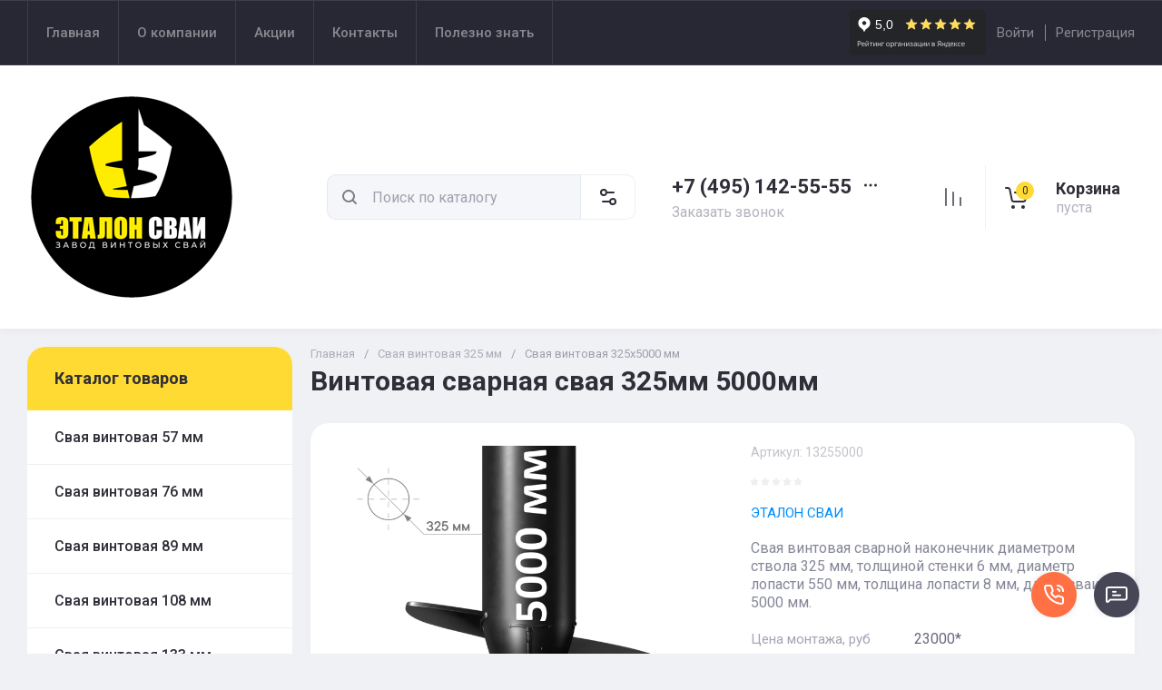

--- FILE ---
content_type: text/css
request_url: https://esvai.ru/t/v7585/images/site.addons.scss.css
body_size: 2567
content:
@charset "UTF-8";
body .shop2-order-options #shop2-order-delivery .shop2-delivery--item__tab.disabled .label.point .delivery-tab--icon {
  background-image: url(/g/shop2v2/default/images/points-icon-disable.svg);
}
body #shop2-order-delivery .shop2-delivery--item__tab.disabled .label.courier .delivery-tab--icon {
  background-image: url(/g/shop2v2/default/images/сourier-icon-disable.svg);
}
body #shop2-order-delivery .shop2-delivery--item__tab.disabled .label.mail .delivery-tab--icon {
  background-image: url(/g/shop2v2/default/images/mail-icon-disable.svg);
}
body #shop2-order-delivery .shop2-delivery--item__tab .label.point .delivery-tab--icon {
  background-image: url(points-icon-blue.svg);
}
body #shop2-order-delivery .shop2-delivery--item__tab .label.courier .delivery-tab--icon {
  background-image: url(sourier-icon-blue.svg);
}
body #shop2-order-delivery .shop2-delivery--item__tab .label.mail .delivery-tab--icon {
  background-image: url(mail-icon-blue.svg);
}
body .deligate_points_fields {
  background: #f4f4f4;
}
body .shop2-delivery-step {
  color: #000;
  background: #fff;
}
body #shop2-order-delivery .shop2-delivery--item__tab .label .delivery-tab--icon {
  margin-right: 12px;
}
body #shop2-order-delivery .shop2-delivery--item__tab .label .delivery-items .option-type .option-label strong {
  white-space: inherit;
  text-align: right;
}
body #shop2-order-delivery .options-list .shop2-delivery--item__tab .label .delivery-items .option-type .option-label {
  flex-wrap: wrap;
}
body #shop2-order-delivery .options-list .shop2-delivery--item__tab .label .delivery-items .option-type .option-label > span + span {
  padding-left: 35px;
}
body #shop2-order-delivery .options-list {
  margin-top: 20px;
}
body .deligate_points_fields .delivery-point {
  flex-wrap: wrap;
  justify-content: space-between;
}
body .deligate_points_fields .delivery-point div + div {
  padding-left: 0;
}
body #shop2-order-delivery .shop2-delivery--item__tab .label .delivery-items .option-type .option-details .option-details {
  margin-left: 0;
}
body .point-cost {
  white-space: nowrap;
}
body #shop2-order-delivery .g-form-field__value {
  display: block;
}
body #shop2-order-delivery .g-form-control-text, body #shop2-order-delivery .g-form-control-textarea {
  color: var(--on_gr_bg_sec_text_6);
  border: none;
  background: var(--on_gr_bg_bg_8);
  box-shadow: 0 0 0 1px transparent, inset 0 0 0 1px var(--on_gr_bg_border_2);
  border-radius: var(--gr_form_radius);
  width: 100%;
  min-width: 0;
  height: auto;
  outline: 0;
  -webkit-appearance: none;
  -moz-appearance: none;
  transition: all 0.18s linear;
  max-width: 400px;
  font-size: 16px;
  line-height: 20px;
  padding: 15px 20px;
}
body #shop2-order-delivery .g-form-control-text:hover, body #shop2-order-delivery .g-form-control-text:focus, body #shop2-order-delivery .g-form-control-textarea:hover, body #shop2-order-delivery .g-form-control-textarea:focus {
  color: var(--on_gr_bg_sec_text);
  border: none;
  background: var(--gr_bg);
  box-shadow: 0 0 0 1px transparent, inset 0 0 0 2px var(--gr_primary);
}
body #shop2-order-delivery select {
  font-size: 16px;
  line-height: 20px;
  padding: 15px 50px 15px 20px;
  max-width: 400px;
  color: var(--on_gr_bg_acc_text_7);
  border: none;
  background-color: var(--on_gr_bg_bg_8);
  background: url("data:image/svg+xml,%3Csvg%20version%3D%221.1%22%20baseProfile%3D%22full%22%20xmlns%3D%22http%3A%2F%2Fwww.w3.org%2F2000%2Fsvg%22%20xmlns%3Axlink%3D%22http%3A%2F%2Fwww.w3.org%2F1999%2Fxlink%22%20xmlns%3Aev%3D%22http%3A%2F%2Fwww.w3.org%2F2001%2Fxml-events%22%20xml%3Aspace%3D%22preserve%22%20x%3D%220px%22%20y%3D%220px%22%20width%3D%2211px%22%20height%3D%226px%22%20%20viewBox%3D%220%200%2011%206%22%20preserveAspectRatio%3D%22none%22%20shape-rendering%3D%22geometricPrecision%22%3E%22%3Cpath%20fill%3D%22mainColor1%22%20d%3D%22M11.011%2C1.084%20L5.850%2C6.011%20L5.500%2C5.677%20L5.150%2C6.011%20L-0.011%2C1.084%20L1.136%2C-0.011%20L5.500%2C4.155%20L9.865%2C-0.011%20L11.011%2C1.084%20Z%22%2F%3E%3C%2Fsvg%3E") right 20px top 50% no-repeat;
  box-shadow: 0 0 0 1px transparent, inset 0 0 0 1px var(--on_gr_bg_border_2);
  border-radius: var(--gr_form_radius);
  width: 100%;
  height: auto;
  cursor: pointer;
  outline: 0;
  -webkit-appearance: none;
  -moz-appearance: none;
  transition: all 0.18s linear;
  position: relative;
}
body #shop2-order-delivery select:hover, body #shop2-order-delivery select:focus {
  color: var(--on_gr_bg_acc_text_7);
  border: none;
  background-color: var(--gr_bg);
  box-shadow: 0 0 0 1px transparent, inset 0 0 0 2px var(--gr_primary);
}
body #shop2-order-delivery .map-select select {
  max-width: none;
}
body .shop2-order-options.shop2-delivery .options-list .option-type .option-label span:before, body .shop2-delivery .options-list .option-type .option-label span:before {
  display: none;
}
body #shop2-order-delivery .options-list .shop2-delivery--item__tab .label .delivery-items .option-type .option-label .control-radio__label::before {
  display: block;
  position: absolute;
  top: 50%;
  left: 0;
  width: 26px;
  height: 26px;
  content: "";
  margin-top: -13px;
  border: none;
  background: var(--on_gr_bg_bg_8);
  box-shadow: 0 0 0 1px transparent, inset 0 0 0 1px var(--on_gr_bg_border_4);
  border-radius: 50%;
  transition: background-color 0.2s, box-shadow 0.2s;
}
body #shop2-order-delivery .options-list .shop2-delivery--item__tab .label .delivery-items .option-type .option-label .control-radio__label::after {
  display: none;
}
body #shop2-order-delivery .options-list .shop2-delivery--item__tab .label .delivery-items .option-type .option-label input:checked + .control-radio__label:before {
  border: none;
  box-shadow: inset 0 0 0 5px var(--gr_primary);
  background: var(--gr_bg);
}
body #shop2-order-delivery .options-list .shop2-delivery--item__tab .label .delivery-items .option-type .option-label .control-radio__label, body #shop2-order-delivery .shop2-delivery--item__tab .label .delivery-items .option-type .option-label span.shop2-edost-day, body .shop2-order-options.shop2-delivery .options-list .option-type .option-label span, body .shop2-delivery .options-list .option-type .option-label span {
  max-width: none;
}
body .delivery-baloon-content div.buttons {
  margin: 0 -10px 0 0;
}
body .delivery-baloon-content div.buttons a, body .delivery-baloon-content div.buttons button {
  margin: 0 10px 10px 0;
  padding: 14px 20px;
}
body #shop2-order-delivery .options-list .shop2-delivery--item__tab .label .delivery-items .option-type.active-type .option-details .option-details {
  padding-bottom: 0;
}
@media (max-width: 768px) {
  body #shop2-order-delivery .options-list .shop2-delivery--item__tab .label .delivery-items, body #shop2-order-delivery .options-list .shop2-delivery--item__tab .label .delivery-items .option-type {
    padding-left: 10px;
    padding-right: 10px;
  }
  body #shop2-order-delivery .options-list .shop2-delivery--item__tab .label .delivery-items .option-type .option-details {
    margin-left: 0;
  }
  body #shop2-order-delivery + .text-right a {
    margin-left: 0 !important;
  }
}
@media (max-width: 340px) {
  body #shop2-order-delivery + .text-right a, body #shop2-order-delivery + .text-right button {
    width: 100%;
  }
}
body .shop2-order-options.shop2-delivery h2 + #shop2-order-delivery .options-list, body .shop2-delivery h2 + #shop2-order-delivery .options-list {
  margin-top: 0;
}
.main-slider__btn {
  color: #2e2f38;
}
.msgrs {
  position: fixed;
  right: 25px;
  bottom: 30px;
  display: flex;
  z-index: 10;
  flex-direction: row;
}
.msgrs_item.phone a {
  background-position: bottom left;
  margin-right: 4px;
}
.msgrs_item a {
  display: inline-block;
  width: 50px;
  height: 50px;
  text-decoration: none;
  background-repeat: no-repeat;
  transition: 0.3s opacity linear;
  position: relative;
}
.msgrs_list {
  position: absolute;
  bottom: 25px;
  right: 0;
  padding: 0;
  margin: 0;
  list-style: none;
  height: 0;
  line-height: 0;
  font-size: 0;
  overflow-y: clip;
  opacity: 0;
  visibility: hidden;
  transition: 0.3s all linear;
  display: flex;
  flex-direction: column;
  justify-content: end;
}
.msgrs_list.opened {
  height: 330px;
  bottom: 62px;
  opacity: 1;
  visibility: visible;
}
.msgrs_item a {
  display: inline-block;
  width: 50px;
  height: 50px;
  text-decoration: none;
  background-image: url(msgrs_sprite.png);
  background-repeat: no-repeat;
  transition: 0.3s opacity linear;
  position: relative;
}
.msgrs_item a img {
  width: 100%;
  height: 100%;
  object-fit: cover;
  border-radius: 50%;
}
.msgrs_item span {
  color: #000;
  font-size: 16px;
  line-height: 20px;
  position: absolute;
  right: 100%;
  margin-right: 5px;
  top: 50%;
  margin-top: -10px;
  visibility: hidden;
  opacity: 0;
  transition: 0.25s all linear;
  white-space: nowrap;
}
.msgrs_item a:hover {
  opacity: 0.9;
}
.msgrs_item:hover span {
  visibility: visible;
  opacity: 1;
}
.msgrs_item {
  margin-bottom: 5px;
  position: relative;
  bottom: initial !important;
  right: initial !important;
  z-index: 1 !important;
}
.msgrs_item span {
  line-height: normal;
}
.msgrs_but {
  position: relative;
  z-index: 1;
  display: inline-block;
  width: 50px;
  height: 50px;
  margin-left: 15px;
  background-image: url(/t/images/msgrs_sprite.png);
  background-repeat: no-repeat;
  background-position: bottom -55px right 0;
  cursor: pointer;
  transition: 0.3s opacity linear;
}
.msgrs_but:hover {
  opacity: 0.9;
}
.msgrs_but.opened {
  background-position: bottom 0 right 0;
}
@media (max-width: 950px) {
  .msgrs:not(.real-mobile) {
    bottom: 15px;
  }
}
.card-page .form-additional .gr-favorite-btn-wrapper, .card-page .form-additional .product-compare {
  width: 30%;
}
.ob_block_product {
  display: flex;
  flex-direction: column;
}
.ob_block_product .order-info-block__item {
  margin: 2px 5px;
}
.ob_block_product .order-info-block__item .order-info-block__item-body .order-info-block__title span {
  display: flex;
  padding-left: 0;
}
.ob_block_product .order-info-block__item .order-info-block__item-body .order-info-block__title span img {
  object-fit: contain;
  max-width: 20px;
  max-height: 20px;
}
.ob_block_product .order-info-block__item .order-info-block__item-body .order-info-block__title span .ob_img2 {
  display: none;
}
.ob_block_product .order-info-block__item .order-info-block__item-body .order-info-block__title span ins {
  margin-left: 10px;
}
.ob_block_product .order-info-block__item:hover .order-info-block__item-body .order-info-block__title span .ob_img1 {
  display: none;
}
.ob_block_product .order-info-block__item:hover .order-info-block__item-body .order-info-block__title span .ob_img2 {
  display: block;
}
@media (min-width: 1365px) {
  .ob_block_product {
    max-width: 200px;
    margin-left: auto;
  }
}
@media (max-width: 640px) {
  .ob_block_product .order-info-block__item {
    margin: 3px 0;
  }
}


--- FILE ---
content_type: text/css
request_url: https://esvai.ru/t/v7585/images/site.product.scss.css
body_size: 874
content:
[id ^= sandbox_theme_panel] {
  width: 120px !important;
  font-size: 12px !important;
}
.storage-wrap {
  width: 100%;
  font-size: 16px;
  line-height: 1.14;
  margin: 22px 0 0;
}
@media (max-width: 639px) {
  .storage-wrap {
    font-size: 14px;
  }
}
.storage-wrap .storage + .storage {
  margin-top: 10px;
}
.desc-list-303998707, .desc-list-303998307 {
  margin: 0 -10px;
}
.desc-list-303998707 .gr-product-options .option-item__inner, .desc-list-303998307 .gr-product-options .option-item__inner {
  display: block;
}
.desc-list-303998707 .product-list.thumbs .product-item .gr-product-options .option-title, .desc-list-303998307 .product-list.thumbs .product-item .gr-product-options .option-title {
  width: auto;
  padding: 0;
  margin: 0 0 5px;
}
.desc-list-303998707 .product-list.thumbs .product-item .gr-product-options .option-body, .desc-list-303998307 .product-list.thumbs .product-item .gr-product-options .option-body {
  width: auto;
}
.desc-list-303998707 .product-list.thumbs .product-item__inner, .desc-list-303998307 .product-list.thumbs .product-item__inner {
  padding: 20px;
  background: #f9f9f9;
}
@media (max-width: 1260px) {
  .desc-list-303998707, .desc-list-303998307 {
    margin: 0;
  }
}
@media (max-width: 767px) {
  .desc-list-303998707, .desc-list-303998307 {
    margin: 0 -10px;
  }
  .desc-list-303998707 .product-list.thumbs .product-item__inner, .desc-list-303998307 .product-list.thumbs .product-item__inner {
    padding: 10px;
  }
}
@media (max-width: 480px) {
  .desc-list-303998707 .product-list.thumbs .product-item .shop-product-btn:not(.notavailable), .desc-list-303998307 .product-list.thumbs .product-item .shop-product-btn:not(.notavailable) {
    width: 50px;
  }
  .desc-list-303998707 .product-list.thumbs .product-item .product-amount, .desc-list-303998307 .product-list.thumbs .product-item .product-amount {
    width: calc(100% - 56px);
  }
  .desc-list-303998707 .product-list.thumbs .product-item .product-amount .shop2-product-amount, .desc-list-303998307 .product-list.thumbs .product-item .product-amount .shop2-product-amount {
    width: 100%;
    margin: 0;
  }
}
@media (max-width: 767px) {
  body .card-page .form-additional__top {
    position: fixed;
    left: 0;
    right: 0;
    bottom: 92px;
    background: #fff;
    z-index: 10;
    padding: 10px 20px 5px;
  }
  body .card-page .form-additional__btns {
    position: fixed;
    left: 0;
    right: 0;
    bottom: 0;
    background: #fff;
    z-index: 10;
    padding: 10px 20px;
  }
  body .card-page .form-additional .product-price {
    padding-bottom: 0;
  }
  body .msgrs {
    bottom: 150px;
  }
  body .card-page .form-additional .gr-amount-flag {
    margin-bottom: 0;
  }
  body .site-footer {
    padding-bottom: 120px;
  }
}
a.prod_more_btn {
  display: inline-block;
  text-decoration: none;
  padding: 16px 30px;
  color: #000;
  font-family: "Roboto", Arial, Helvetica, sans-serif;
  font-weight: bold;
  margin-top: 10px;
  background: #FFDA33;
  border-radius: 25px;
  position: relative;
}
@media (max-width: 480px) {
  a.prod_more_btn {
    font-size: 13px;
    padding: 8px 12px;
  }
}
a.prod_more_btn:before {
  content: "";
  display: inline-block;
  position: absolute;
  top: 0;
  bottom: 0;
  right: 0;
  left: 0;
  border-radius: 25px;
  background: rgba(255, 255, 255, 0.15);
  opacity: 0;
  visibility: hidden;
}
a.prod_more_btn:hover:before {
  opacity: 1;
  visibility: visible;
}


--- FILE ---
content_type: text/css
request_url: https://esvai.ru/t/v7585/images/css/seo_styless.scss.css
body_size: 117
content:
@media (max-width: 1279px) {
  .lpc-list-illustration__icon {
    color: #fff !important;
  }
}
@media (max-width: 640px) {
  .lpc-questions-2__question, .lpc-list-illustration__subtitle, .lpc-features-2__item-subtitle {
    font-size: 19px !important;
  }
  .lpc-list-illustration__text, .lpc-questions-2__answer, .lpc-features-icon__text, .lpc-elements-text-1__text {
    font-size: 15px !important;
  }
}


--- FILE ---
content_type: application/javascript
request_url: https://esvai.ru/t/v7585/images/site.product.js
body_size: 402
content:
// 650
;(function($) {
	'use strict';
	
	$(function(){
		
		let id = $('a[href="#shop2-tabs-303998307"]').data('id'),
			id2 = $('a[href="#shop2-tabs-303998707"]').data('id'),
			id3 = $('a[href="#shop2-tabs-257502708"]').data('id');
		
		if($('a[href="#shop2-tabs-303998307"]').length){
			$.ajax({
				url: "/-/x-api/v1/public/?method=shop2/getProductsBySearchMatches",
				dataType: "JSON",
				data: {
					param: {
						s: {
							folder_id: id
						},
						limit: 6
					}
				},
				success: (response) => {
					if (response.result.success) {
						if ($('.desc-list-303998307').is(':empty')) {
						    $('.desc-list-303998307').html(response.result.html);
							shop2.trigger('afterProductReloaded');
							console.log(response.result)
						}
					}
				}
			});
		}
		
		if($('a[href="#shop2-tabs-303998707"]').length){
			$.ajax({
				url: "/-/x-api/v1/public/?method=shop2/getProductsBySearchMatches",
				dataType: "JSON",
				data: {
					param: {
						s: {
							folder_id: id2
						},
						limit: 6
					}
				},
				success: (response) => {
					if (response.result.success) {
						if ($('.desc-list-303998707').is(':empty')) {
						    $('.desc-list-303998707').html(response.result.html);
							shop2.trigger('afterProductReloaded');
						}
					}
				}
			});
		}
		
		if($('a[href="#shop2-tabs-257502708"]').length){
			$.ajax({
				url: "/-/x-api/v1/public/?method=shop2/getProductsBySearchMatches",
				dataType: "JSON",
				data: {
					param: {
						s: {
							folder_id: id3
						},
						limit: 6
					}
				},
				success: (response) => {
					if (response.result.success) {
						if ($('.desc-list-257502708').is(':empty')) {
						    $('.desc-list-257502708').html(response.result.html);
							shop2.trigger('afterProductReloaded');
						}
					}
				}
			});
		}
		
		
	});
	
})(jQuery);

--- FILE ---
content_type: text/javascript
request_url: https://counter.megagroup.ru/28a2fb6d4a82d36b9f84a65b05b0264c.js?r=&s=1280*720*24&u=https%3A%2F%2Fesvai.ru%2Fmagazin%2Fproduct%2Fsvaya-vintovaya-325h5000-mm&t=%D0%A1%D0%B2%D0%B0%D1%8F%20%D0%B2%D0%B8%D0%BD%D1%82%D0%BE%D0%B2%D0%B0%D1%8F%20325%20%D0%B4%D0%BB%D0%B8%D0%BD%D0%BE%D0%B9%205000%20%D0%A1%D0%92%D0%A1%D0%9D%20%D0%BA%D1%83%D0%BF%D0%B8%D1%82%D1%8C%20%D0%B2%20%D0%AD%D0%A2%D0%90%D0%9B%D0%9E%D0%9D%20%D0%A1%D0%92%D0%90%D0%98&fv=0,0&en=1&rld=0&fr=0&callback=_sntnl1769877226152&1769877226152
body_size: 87
content:
//:1
_sntnl1769877226152({date:"Sat, 31 Jan 2026 16:33:46 GMT", res:"1"})

--- FILE ---
content_type: application/javascript
request_url: https://esvai.ru/t/images/site.addons.js
body_size: 215
content:
(()=>{	
	document.addEventListener('DOMContentLoaded', (e)=>{		
		let msgrs = document.querySelector('.js-msgrs')
		let msgrsButton = msgrs.querySelector('.js-msgrs-button')
		let msgrsList = document.querySelector('.js-msgrs-list')		
		msgrsButton.addEventListener('click', (e)=> {
			msgrsList.classList.toggle('opened')
			e.target.classList.toggle('opened')
		})	
		document.addEventListener('click', (e) => {			
			if (e.target.closest('.js-msgrs a')) {				
				let link = e.target
				let linkClassList = link.parentNode.classList
			} else if (!e.target.closest('.js-msgrs')) {
				msgrsList.classList.remove('opened')
				msgrsButton.classList.remove('opened')
			}
		})	
	})	
})();

--- FILE ---
content_type: application/javascript
request_url: https://esvai.ru/t/images/js/main_local.js
body_size: 20935
content:
var $jscomp=$jscomp||{};$jscomp.scope={};$jscomp.createTemplateTagFirstArg=function(a){return a.raw=a};$jscomp.createTemplateTagFirstArgWithRaw=function(a,l){a.raw=l;return a};shop2.facets.search.wrapper="";shop2.options.msgTime=2E3;
shop2.queue.kindAvailable=function(){var a=function(h,m){$.ajax({url:"/-/x-api/v1/public/?method=shop2/addKindEmailNotification",method:"post",xhrFields:{withCredentials:!0},data:h,success:function(k){m(k)}})},l={};$(document).on("click",".preorder-btn-js",function(h){h.preventDefault();l.data={};l.jQbtn=$(this);l.data.kind_id=l.jQbtn.data("product-kind_id");l.data.email=l.jQbtn.data("user-email")||0;h='\n                    <div class="preorder-form-wrap preorder-block">\n                        <form class="preorder_body" action="/-/x-api/v1/public/?method=shop2/addKindEmailNotification" method="get">\n                            <div class="preorder-title tpl-anketa__title">\n                                '+
(shop2.my.preorder_form_title||"\u0423\u0437\u043d\u0430\u0442\u044c \u043e \u043f\u043e\u0441\u0442\u0443\u043f\u043b\u0435\u043d\u0438\u0438")+'\n                            </div>\n                            <div class="preorder_text preorder-field type-html tpl-field type-html">\n                                '+(shop2.my.preorder_form_text||"\u041e\u0441\u0442\u0430\u0432\u044c\u0442\u0435 \u043f\u043e\u0447\u0442\u0443 \u0438 \u043c\u044b \u043d\u0430\u043f\u0438\u0448\u0435\u043c \u0432\u0430\u043c, \u043a\u043e\u0433\u0434\u0430 \u0442\u043e\u0432\u0430\u0440 \u043f\u043e\u044f\u0432\u0438\u0442\u0441\u044f \u0432 \u043d\u0430\u043b\u0438\u0447\u0438\u0438.")+
"\n                            </div>\n                            "+(l.data.email?'\n            <div class="preorder-field preorder-email tpl-field type-email field-required">\n                <span class="preorder-email_text">\n                    '+(shop2.my.preorder_email_text||"\u0414\u0430\u043d\u043d\u044b\u0439 email \u0443\u043a\u0430\u0437\u0430\u043d \u043f\u0440\u0438 \u0440\u0435\u0433\u0438\u0441\u0442\u0440\u0430\u0446\u0438\u0438.")+'\n                </span>\n                <div class="preorder-email-input">\n                    <div class="preorder-field-title field-title">E-mail: <span class="field-required-mark">*</span></div>\n                    <div class="preorder-field-value">\n                        <input type="text" name="email" required value="'+
l.data.email+'">\n                    </div>\n                </div>\n            </div>\n            ':'\n            <div class="preorder-field preorder-email tpl-field type-email field-required">\n                <div class="preorder-email-input">\n                    <div class="preorder-field-title field-title">E-mail: <span class="field-required-mark">*</span></div>\n                    <div class="preorder-field-value">\n                        <input type="text" name="email" required value="">\n                    </div>\n                </div>\n            </div>\n            ')+
'\n                            <input type="hidden" name="kind_id" value="'+l.data.kind_id+'">\n\n                            <div class="preorder-field tpl-field tpl-field-button">\n                                <button type="submit" class="tpl-form-button">'+(shop2.my.preorder_form_submitt||"\u041e\u0442\u043f\u0440\u0430\u0432\u0438\u0442\u044c")+'</button>\n                            </div>\n\n                        </form>\n                        <div class="block-recaptcha"></div>\n                    </div>\n                        ';
var m=$('.remodal[data-remodal-id="buy-one-click"]');m.find(".preorder-form-wrap").add(m.find(".tpl-anketa")).remove();m.append(h);m.remodal().open();m.on("closed.preorder",function(k){m.find(".preorder-form-wrap").remove();m.off("closed.preorder")})});$(document).on("submit",".block-recaptcha form",function(h){h.preventDefault();h=$(this).serializeArray();for(var m=0;m<h.length;m++)"_sitekey"==h[m].name&&(l.data._sitekey=h[m].value),"g-recaptcha-response"==h[m].name&&(l.data["g-recaptcha-response"]=
h[m].value);a(l.data,function(k){l.jQbtn.addClass("disabled").get(0).setAttribute("disabled","disabled");$(".preorder-form-wrap").html('\n\t\t\t\t<div class="preorder_success tpl-anketa__right tpl-anketa__posted">\n\t\t\t\t\t<div class="tpl-anketa-success-note">'+(shop2.my.preorder_form_success||"\u0421\u043f\u0430\u0441\u0438\u0431\u043e!")+"</div>\n\t\t\t\t</div>\n            ");l.jQbtn.closest("form").length&&(k=l.jQbtn.closest("form").find(".gr-favorite-btn"),k.length&&!k.is(":hidden")&&k.trigger("click"))})});
shop2.on("afterFavoriteAddItem",function(){$(".preorder-form-wrap").length&&$("#shop2-msg").hide()});$(document).on("submit",".preorder_body",function(h){h.preventDefault();var m=$(this);l.data.email=this.email.value;/^[\w-\.]+@[\w-]+\.[a-z]{2,4}$/i.test(l.data.email)?$.get("/-/x-api/v1/public/?method=shop2/addKindEmailNotification",function(k){console.log(l);k=k.result.html.match(new RegExp(/<body[^>]*>(.*?)<\/body>/ig));m.parent(".preorder-block").find(".block-recaptcha").html(k)}):m.find(".preorder-email").hasClass("field-error")||
m.find(".preorder-email").addClass("field-error").find(".preorder-email-input .preorder-field-value").before('<div class="error-message">\u041d\u0435\u0432\u0435\u0440\u043d\u044b\u0439 \u0444\u043e\u0440\u043c\u0430\u0442 \u0430\u0434\u0440\u0435\u0441\u0430 \u044d\u043b\u0435\u043a\u0442\u0440\u043e\u043d\u043d\u043e\u0439 \u043f\u043e\u0447\u0442\u044b</div>')})};
shop2.queue.product=function(){shop2.product._reload=function(a){var l=$(a),h=shop2.product.getNodeData(a,"kinds",!0),m=shop2.product.getNodeData(a,"name"),k=shop2.product.getNodeData(a,"value"),b=l.closest("form"),c=b.get(0),d={},e={};a=!1;window.gr_reloaded_product_node=l.parents(".shop2-product-item");window.gr_reloaded_product_index=l.parents(".shop2-product-item").index();if(h&&"undefined"!==$.type(m)&&"undefined"!==$.type(k)&&c){var g=b.find("input[name=meta]").val();c=b.find("input[name=product_id]").val();
b.find("[name=submit]").prop("disabled",!0);b.find("select.shop2-cf>option, li.shop2-cf, li.shop2-color-ext-selected, ul.shop2-color-ext-list>li").each(function(){var f=$(this).data("name");f&&(d[f]=!0)});h=shop2.product.findKindId(c,h,m,k,g,d);h||(h=b.find("[name=kind_id]").val(),a=!0);b.find(".js-calc-custom-fields.additional-cart-params").each(function(){var f=$(this).attr("name");e[f]=$(this).find("option:selected").data("item-id")});b.find(".js-calc-custom-fields.shop2-color-ext-selected").each(function(){var f=
$(this).data("name");e[f]=$(this).data("item-id")});a?shop2.product.getProductListItem(c,h,function(f,n){if("success"===n){var p=$.trim(f.data.body),t=$(".product-price",p).html();p=$(".shop2-product-actions",p).html();b.find(".product-price").html(t);b.find(".shop2-product-actions").html(p);shop2.trigger("afterProductReloaded");shop2.queue.heights()}},e):"product"===shop2.mode?document.location=shop2.uri?shop2.uri+"/product/"+h:document.location.href.replace(/\/product\/.+/,"/product/"+h):shop2.product.getProductListItem(c,
h,function(f,n){if("success"===n){shop2.trigger("afterProductReloaded");var p=l.closest(".shop2-product-item");p.hide();var t=$.trim(f.data.body);$(t).insertBefore(p);p.remove();shop2.queue.heights()}},e)}};$.on("select.shop2-cf",{change:function(){shop2.product._reload(this)}});$.on("li.shop2-cf:not(.active-color, .active-texture)",{click:function(){shop2.product._reload(this)}});$.on("span.shop2-path-show-folders",{click:function(a){a.preventDefault();$(this).next().show();$(this).hide()}})};
shop2.msg=function(a,l){var h=$("#shop2-msg"),m=l.offset(),k=l.outerWidth(!0);l.outerHeight(!0);h.get(0)||(h=$('<div id="shop2-msg">'),$(document.body).append(h),h=$("#shop2-msg"));h.html(a).fadeIn(150);var b=h.outerWidth(),c=h.outerHeight();k=m.left+k;k+b>$(window).width()&&(k=m.left-b);h.css({left:"50%",top:"50%",position:"fixed","margin-left":b/2*-1,"margin-top":c/2*-1});$.s3throttle("msg",function(){h.hide()},shop2.options.msgTime);$(document).on("click","#shop2-msg",function(){$(this).fadeOut(150)})};
shop2.queue.question=function(){$(document).on("mouseenter",".price-old.question, .cart-total .question",function(){var a=$(this),l=a.next().show();a=a.position();var h=l.outerHeight(!0);l.css({top:a.top-h-5,left:a.left});l.offset().left+l.outerWidth()>$(window).width()&&l.css({left:-1*(l.outerWidth()-l.offset().left)})}).on("mouseleave",".price-old.question, .cart-total .question",function(){$(this).next().hide()})};
shop2.queue.compare=function(){var a;shop2.my.gr_popup_compare&&(a=' data-remodal-target="compare-preview-popup"');var l=$(document);if("ru"==$("html").attr("lang"))var h='<a href="'+shop2.uri+'/compare" class="go-to-compare-btn"'+a+' target="_blank">\u043a \u0441\u0440\u0430\u0432\u043d\u0435\u043d\u0438\u044e<i><svg class="gr-svg-icon"><use xlink:href="#icon_shop_notify_arr"></use></svg></i></a>',m='<a href="'+shop2.uri+'/compare" class="go-to-compare-btn"'+a+' target="_blank">\u041f\u0435\u0440\u0435\u0439\u0442\u0438 \u043a \u0441\u0440\u0430\u0432\u043d\u0435\u043d\u0438\u044e<i><svg class="gr-svg-icon"><use xlink:href="#icon_shop_notify_arr"></use></svg></i></a>';
else h='<a href="'+shop2.uri+'/compare" class="go-to-compare-btn"'+a+' target="_blank">\u0441ompare<i><svg class="gr-svg-icon"><use xlink:href="#icon_shop_notify_arr"></use></svg></i></a>',m='<a href="'+shop2.uri+'/compare" class="go-to-compare-btn"'+a+' target="_blank">Compare<i><svg class="gr-svg-icon"><use xlink:href="#icon_shop_notify_arr"></use></svg></i></a>';l.on("click",".product-compare input:checkbox",function(){var k=$(this),b=k.attr("checked")?"del":"add";shop2.compare.action(b,k.val(),
function(c,d){"success"==d&&(c.errstr?($(".compare-remodal").hasClass("remodal-is-opened")||shop2.msg(c.errstr+'<div class="go-to-compare-error">'+m+"</div>",$("body")),k.prop("checked",!1)):($("input[type=checkbox][value="+k.val()+"]").closest(".product-compare").replaceWith(c.data),$(".product-compare-added a span").html(c.count),$(".gr-compare-btn .gr-compare-btn-amount").html(c.count),"0"==+$(".gr-compare-btn .gr-compare-btn-amount").text()?$(".gr-compare-btn").removeClass("active"):$(".gr-compare-btn").addClass("active"),
$(".compare-remodal").hasClass("remodal-is-opened")||("ru"==$("html").attr("lang")?shop2.msg('<span class="go-to-compare-count">'+c.count+"</span>\u0422\u043e\u0432\u0430\u0440 \u0434\u043e\u0431\u0430\u0432\u043b\u0435\u043d "+h,$("body")):shop2.msg('<span class="go-to-compare-count">'+c.count+"</span>Added to "+h,$("body"))),c.panel&&$("#shop2-panel").replaceWith(c.panel),"del"!=b||$(".compare-remodal").hasClass("remodal-is-opened")||("ru"==$("html").attr("lang")?shop2.msg("\u0422\u043e\u0432\u0430\u0440 \u0443\u0434\u0430\u043b\u0435\u043d \u0438\u0437 \u0441\u0440\u0430\u0432\u043d\u0435\u043d\u0438\u044f",
$("body")):shop2.msg("Product removed from comparison",$("body")))))})})};
shop2.product.getProductListItem=function(a,l,h){var m=$(".product-list").data("images-size"),k=$(".product-list").data("images-view"),b=$(".product-list").data("mode-catalog");m="/-/shop2-api/?cmd=getProductListItem&hash="+shop2.apiHash.getProductListItem+"&ver_id="+shop2.verId+"&gr_images_view="+k+"&gr_images_size="+m+"&gr_mode_catalog="+b;shop2.trigger("beforeGetProductListItem");$.post(m,{product_id:a,kind_id:l},function(c,d){shop2.fire("afterGetProductListItem",h,c,d);shop2.trigger("afterGetProductListItem",
c,d)})};
shop2.queue.lazyLoad=function(){function a(k,b,c){return k+(~k.indexOf("?")?"&":"?")+b+"="+c}var l=$(document);$(window);var h=!1,m=$(".product-list");if(shop2.my.lazy_load_subpages&&m.get(0))l.on("click",".lazy-pagelist-btn",function(k){k.preventDefault();var b=$(".shop-pagelist");k=b.find(".active-num").next().find("a");k.length&&!h&&k.get(0)&&(h=!0,$.get(a(k.attr("href"),"products_only",1),function(c){var d=$(c).filter(".product-list").html();c=$(c).filter(".lazy-pagelist");$(".lazy-pagelist").remove();$(".product-list").append(d);
$(".product-list").after(c);$(".product-list .gr_images_lazy_load").each(function(){$(this).attr("src",$(this).attr("data-src"))});$(".quick-view-trigger").elemToolTip({text:"\u0411\u044b\u0441\u0442\u0440\u044b\u0439 \u043f\u0440\u043e\u0441\u043c\u043e\u0442\u0440",margin:12});$(".product-list.thumbs .product-price").matchHeight("remove");$(".product-list.thumbs .product-item__bottom-right").matchHeight("remove");$(".product-list.thumbs .product-price").matchHeight();$(".product-list.thumbs .product-item__bottom-right").matchHeight();
shop2_gr.methods.viewLots();shop2_gr.methods.amountInit();b=$(".shop-pagelist");b.find("a").each(function(){var e=$(this),g=e.attr("href");e.attr("href",g.replace(/[&|\?]*products_only=[^&]/,""))});h=!1}))})};
shop2.queue.addToCart=function(){$(document).on("click",".shop-product-btn",function(a){var l=$(this),h=l.closest("form"),m=h.get(0);h=h.find(".additional-cart-params");var k=h.length,b=m.amount.value;m=m.kind_id.value;a.preventDefault();if(k)for(b={amount:b},a=0;a<k;a+=1){var c=h[a];c.value&&(b[c.name]=c.value)}shop2.cart.add(m,b,function(d){$("#shop2-cart-preview").replaceWith(d.data);var e=+$(d.data).find(".gr-cart-total-amount").text(),g=$(d.data).find(".gr-cart-total-sum").data("total-price");
0<e?($(".gr-cart-popup-btn").removeClass("pointer_events_none"),$(".gr-cart-total-amount").text(e),$(".gr-cart-total-sum ins").text(g)):($(".gr-cart-popup-btn").addClass("pointer_events_none"),$(".gr-cart-total-amount").text("0"),$(".gr-cart-total-sum ins").text("0"));d.errstr?shop2.msg(d.errstr,l):(e=window._s3Lang.JS_SHOP2_ADD_CART_WITH_LINK,e=e.replace("</a>","<i><svg class='gr-svg-icon'><use xlink:href='#icon_shop_notify_arr'></use></svg></i></a>"),shop2.msg(e.replace("%s",shop2.uri+"/cart"),
l));d.panel&&$("#shop2-panel").replaceWith(d.panel)})})};shop2.filter.sort=function(a,l){var h=new RegExp(this.escape("s[sort_by]")+"=([^&]*)");this.str.match(h);h=a+" desc";var m=a+" asc";h=l.is(".sort-param-desc")?h:m;this.remove("s[sort_by]");this.add("s[sort_by]",h);return this};
shop2.queue.sort=function(){var a=$(".sorting");a.find(".sort-param").on("click",function(l){var h=$(this),m=h.data("name");l.preventDefault();shop2.filter.sort(m,h);shop2.filter.go()});a.find(".sort-reset").on("click",function(l){l.preventDefault();shop2.filter.remove("s[sort_by]");shop2.filter.go()})};
shop2.queue.colorPopup=function(){$(document).on("click",".shop2-color-ext-list li",function(){var a=$(this),l=a.closest(".shop2-color-ext-popup").find(".shop2-color-ext-list");a.offset();var h=$(this);a=h.data();var m=h.parent().find("input.additional-cart-params"),k=h.is(".shop2-color-ext-selected");colors=l.children("li");"undefined"!==typeof a.kinds||m.length?(h.addClass("shop2-color-ext-selected").siblings().removeClass("shop2-color-ext-selected"),m.length?m.val(a.value):k||shop2.product._reload(this)):
(l=h.index(),colors.eq(l).toggleClass("shop2-color-ext-selected"),shop2.filter.toggle(a.name,a.value),shop2.filter.count(),l=$(this).position().top,$(".result-popup").css({top:l,visibility:"visible",opacity:"1",display:"block"}));return!1})};
shop2.queue.coupon=function(){shop2.on("afterCartAddCoupon, afterCartRemoveCoupon",function(){document.location.reload()});$(".coupon-btn").on("click",function(a){var l=$("#coupon").val();a.preventDefault();l?shop2.cart.addCoupon(l):shop2.msg("\u0412\u0432\u0435\u0434\u0438\u0442\u0435 \u043a\u043e\u0434 \u043a\u0443\u043f\u043e\u043d\u0430",$(this))});$(".coupon-delete").on("click",function(a){var l=$(this).data("code");a.preventDefault();l&&shop2.cart.removeCoupon(l)})};
shop2.cart.applyBonusPoint=function(a,l){shop2.trigger("beforeCartApplyBonus");$.getJSON("/-/x-api/v1/public/?method=cart/applyBonusPoints",{param:{hash:shop2.hash.cart,bonus_points:a}},function(h,m){shop2.fire("afterCartApplyBonusPoints",l,h,m);shop2.trigger("afterCartApplyBonusPoints",h,m)});return!1};
shop2.cart.removeBonusPoint=function(a){shop2.trigger("beforeCartRemoveCartBonusPoints");$.getJSON("/-/x-api/v1/public/?method=cart/RemoveBonusPoints",{param:{hash:shop2.hash.cart}},function(l,h){shop2.fire("afterCartRemoveCartBonusPoints",a,l,h);shop2.trigger("afterCartRemoveCartBonusPoints",l,h)})};
shop2.queue.bonus=function(){shop2.on("afterCartApplyBonusPoints, afterCartRemoveCartBonusPoints",function(){document.location.reload()});$(".bonus-apply").on("click",function(a){var l=$("#bonus-points");l=Number(l.val());var h=Number($(".bonus-amount").data("bonus-amount"));switch(!0){case ""==l:a.preventDefault();shop2.msg("\u0412\u0432\u0435\u0434\u0438\u0442\u0435 \u0437\u043d\u0430\u0447\u0435\u043d\u0438\u0435",$(this));break;case l>h:shop2.msg("\u0412\u0430\u043c \u0434\u043e\u0441\u0442\u0443\u043f\u043d\u043e \u0442\u043e\u043b\u044c\u043a\u043e "+
h+" \u0431\u043e\u043d\u0443\u0441\u043e\u0432",$(this));break;case h>=l:shop2.cart.applyBonusPoint(l)}});$(".bonus-delete").on("click",function(a){shop2.cart.removeBonusPoint()});$(".cart-bonuses__title label").on("click",function(a){a.preventDefault();a=$(":checkbox",this);a.prop("checked",!a.prop("checked"));$(".cart-bonuses__container").toggleClass("show_bonuses");!a.prop("checked")&&$(".cart-total__item.bonus_item").length&&shop2.cart.removeBonusPoint()});$.fn.inputFilter=function(a){return this.on("input keydown keyup mousedown mouseup select contextmenu drop",
function(){a(this.value)?(this.oldValue=this.value,this.oldSelectionStart=this.selectionStart,this.oldSelectionEnd=this.selectionEnd):this.hasOwnProperty("oldValue")&&(this.value=this.oldValue,this.setSelectionRange(this.oldSelectionStart,this.oldSelectionEnd))})};$("#bonus-points").inputFilter(function(a){return/^\d*$/.test(a)})};
(function(a,l){var h=/Android|webOS|iPhone|iPad|iPod|BlackBerry|IEMobile|Opera Mini/i.test(navigator.userAgent);/iPod|iPad|iPhone/i.test(navigator.userAgent);a(document);a(window);var m=a(document.documentElement),k={init:function(){a(function(){var b=k.queue;h&&m.addClass("mobile");for(key in b){var c=b[key];"function"===typeof c&&c()}})},queue:{ajaxRequestsComplete:function(){a.ajaxSetup({complete:function(){setTimeout(function(){k.methods.changeFlagsColor()})}});shop2.on("afterProductReloaded",
function(){setTimeout(function(){k.methods.viewLots();k.methods.amountInit();k.methods.changeFlagsColor();a(".shop2-product-item .buy-one-click").attr("data-api-url",a(".product-list").data("popup-form"));a(".shop2-product-item .buy-one-click.product_info_form").attr("data-api-url",a(".product-list").data("info-popup-form"));a(".product-list .gr_images_lazy_load").each(function(){a(this).attr("src",a(this).attr("data-src"))});h||a(".quick-view-trigger").elemToolTip({text:"\u0411\u044b\u0441\u0442\u0440\u044b\u0439 \u043f\u0440\u043e\u0441\u043c\u043e\u0442\u0440",
margin:12});a("#shop2-tooltip").hide();a(".shop2-product-item").eq(gr_reloaded_product_index).addClass("active");setTimeout(function(){var b="ru"==a("html").attr("lang")?"\u0421\u0432\u0435\u0440\u043d\u0443\u0442\u044c":"Hide";a(".shop2-product-item.active .gr-options-more__btn").addClass("active");a(".shop2-product-item.active .gr-options-more__btn ins").text(b);a(".shop2-product-item.active .gr-options-container").show();a(".shop2-product-item").removeClass("active");a(".product-list.thumbs .product-price").matchHeight("remove");
a(".product-list.thumbs .product-price").matchHeight()})})})},checkboxes:function(){a('#orderForm input[name="personal_data"]').parents("label").next("a").appendTo(a('#orderForm input[name="personal_data"]').parents("label"));a('.shop2-order-form input[type="checkbox"], .shop2-order-form input[type="radio"], .comments-block .tpl-field.checkbox input, .tpl-field-reg input, .gr-authorization-checkbox, .shop2-order-options.shop2-payment-options .payment_methods-column input[type="radio"], #orderForm input[name="personal_data"]').mgStyler();
a("#orderForm .mg-styler-label--checkbox a").on("click",function(b){var c=a(this).parent(),d=a(this).parents("label").find("input");b=a(this).attr("href");window.open(b,"_blank");a(".mg-styler-label--checkbox input").is(":checked")?setTimeout(function(){d.prop("checked",!0);c.addClass("checked")},10):setTimeout(function(){d.prop("checked",!1);c.removeClass("checked")},10)});a(document).on("click",".shop2-edost-variant > label",function(){a('.shop2-edost-variant > label > .shop2-edost-control input[type="radio"]:checked')&&
(a(".shop2-edost-variant > label > .shop2-edost-control").removeClass("active"),a('.shop2-edost-variant > label > .shop2-edost-control input[type="radio"]:checked').parent().addClass("active"));a('.shop2-edost-office > label > .shop2-edost-control input[type="radio"]:checked')&&(a(".shop2-edost-office > label > .shop2-edost-control").removeClass("active"),a('.shop2-edost-office > label > .shop2-edost-control input[type="radio"]:checked').parent().addClass("active"))});a(document).on("click",".shop2-edost-office > label",
function(){a('.shop2-edost-office > label > .shop2-edost-control input[type="radio"]:checked')&&(a(".shop2-edost-office > label > .shop2-edost-control").removeClass("active"),a('.shop2-edost-office > label > .shop2-edost-control input[type="radio"]:checked').parent().addClass("active"))})},colorSelect:function(){a(document).on("click",".shop-search-color-select li",function(){var b=a(this).find("input"),c=a(this).data("value");a(this).hasClass("shop2-color-ext-selected")?(b.val(""),a(this).removeClass("shop2-color-ext-selected")):
(a(this).addClass("shop2-color-ext-selected"),b.val(c));b="/-/shop2-api/?cmd=getSearchMatches&hash="+shop2.apiHash.getSearchMatches+"&ver_id="+shop2.verId+"&"+a(shop2.facets.search.wrapper).serialize();shop2.facets.getDataSearch(b)})},recentBlock:function(){var b=a(".recent-block__items").data("autoplay"),c={320:{controls:!1,items:1,gutter:0},768:{controls:!1,items:2,gutter:20},1024:{controls:!0,items:2,gutter:20},1261:{controls:!0,items:3,gutter:20},1341:{controls:!0,items:3,gutter:20}};0<a(".recent-block__items").length&&
tns({loop:!0,container:".recent-block__items",slideBy:1,autoplayHoverPause:!0,mode:"carousel",axis:"horizontal",autoplay:b,autoplayButtonOutput:!1,mouseDrag:!0,center:!1,autoWidth:!1,nav:!0,navPosition:"bottom",controlsText:k.settings.sliderControls,preventActionWhenRunning:!1,responsive:c});k.methods.arrowsPosition(".recent-block__items",".gr-recent-image")},sortingPanel:function(){a(".shop-view").on("click",".shop-view__btn",function(){a(this).parents(".shop-view__inner").toggleClass("active")});
a(document).on("click",function(b){a(b.target).closest(".shop-view .shop-view__btn").length||a(".shop-view .shop-view__inner").removeClass("active")});a(".sorting-block__body").on("click",function(){a(this).next().stop().slideToggle(250);a(this).parent().toggleClass("active")});k.methods.viewLots()},searchBlock:function(){function b(){a(".search-rows__row").each(function(){var c=a(this),d=c.find(".gr-filter-more__btn"),e="ru"==a("html").attr("lang")?"\u0421\u0432\u0435\u0440\u043d\u0443\u0442\u044c":
"Hide";d.off("click").on("click",function(){var g=c.find("ul li:hidden"),f=d.data("text");g.addClass("hidden_item");c.find(".hidden_item").hasClass("active")?(d.find(".gr-filter-more__text").text(f),c.find(".hidden_item").removeClass("active")):(d.find(".gr-filter-more__text").text(e),c.find(".hidden_item").addClass("active"));setTimeout(function(){a(".search-rows__row").matchHeight()})})})}b();shop2.on("afterGetFolderCustomFields",function(){b();var c="/-/shop2-api/?cmd=getSearchMatches&hash="+
shop2.apiHash.getSearchMatches+"&ver_id="+shop2.verId+"&"+a(shop2.facets.search.wrapper).serialize();shop2.facets.getDataSearch(c)});k.methods.resizeController([0,767],function(){a(document).on("opened",".remodal_search",function(){a(".site-form-inner").prependTo(".search-form-popup-inner")});a(document).on("closed",".remodal_search",function(){a(".site-form-inner").prependTo(".site-form-wrap")})})},actionsBlock:function(){var b="mouseenter";h&&(b="click");a(document).on(b,".shop2-product-actions dt:not(.promo-action)",
function(){a(".shop2-product-actions dt").removeClass("dt_hover");a(".shop2-product-actions dd").css("left","auto");h||a(this).addClass("dt_hover");a(this).next().css("left",a(this).position().left);a(this).next().css("top",a(this).position().top-a(this).next().outerHeight());var d=a(this).next().offset().left,e=a(this).next().outerWidth();d+=e;e=a(window).width();d>e&&a(this).next().css("left",a(this).position().left-(d-e))});a(document).on("mouseleave",".shop2-product-actions dl",function(){a(".shop2-product-actions dt").removeClass("dt_hover");
a(".shop2-product-actions dd").css("left","auto")});a(document).off("click.getPromoLink").off("click.promoPagelist");var c={};a(document).on("click",".get-promo-link",function(d){d.preventDefault();var e=a(this).data("ver-id"),g=a(this).data("cmd"),f=shop2.apiHash.getPromoProducts,n=a(this).data("is-main"),p=a(this).data("kind-id"),t=a(this).data("discount-id");gr_promo_title=a(this).text();gr_promo_desc=a(this).parents(".promo-action").find(".promo-action__text").html();d=a(".product-list").data("images-size");
var v=a(".product-list").data("images-view");e="/-/shop2-api/?ver_id="+e+"&cmd="+g+"&hash="+f+"&kind_id="+p+"&discount_id="+t+"&is_main="+n;v&&(e+="&gr_images_view="+v);d&&(e+="&gr_images_size="+d);a.ajax({url:e,type:"POST",dataType:"json",data:{},success:function(r){shop2.alert(r.data,"\u0417\u0430\u043a\u0440\u044b\u0442\u044c","promo-products-list");setTimeout(function(){a(".promo-header__title").html(gr_promo_title);gr_promo_desc||a(".promo-header__desc").hide();a(".promo-header__desc").html(gr_promo_desc);
a(".promo-products-list .shop-pagelist").length||a(".promo-products-list .product-list.list .product-item:last-child").css("border-bottom","none");a(".promo-products-list").click().addClass("custom-scroll scroll-width-thin scroll");a(".promo-products-list .product-item").each(function(){var u=a(this).find(".product-flags"),w=a(this).find(".product-item__bottom-left");u.prependTo(w)});a(".product-list .gr_images_lazy_load").each(function(){a(this).attr("src",a(this).attr("data-src"))});k.methods.amountInit()},
100)}});return c={gr_promo_title:gr_promo_title,gr_promo_desc:gr_promo_desc}});a(document).on("click",".promo-products-list li",function(d){d.preventDefault();d=a(this).find("a").attr("href");a.ajax({url:d,type:"POST",dataType:"json",data:{},success:function(e){shop2.alert(e.data,"\u0417\u0430\u043a\u0440\u044b\u0442\u044c","promo-products-list");setTimeout(function(){a(".promo-header__title").html(c.gr_promo_title);c.gr_promo_desc||a(".promo-header__desc").hide();a(".promo-header__desc").html(c.gr_promo_desc);
a(".promo-products-list").click().addClass("custom-scroll scroll-width-thin scroll");a(".promo-products-list .product-item").each(function(){var g=a(this).find(".product-flags"),f=a(this).find(".product-item__bottom-left");g.prependTo(f)});a(".product-list .gr_images_lazy_load").each(function(){a(this).attr("src",a(this).attr("data-src"))});k.methods.amountInit()},100)}})})},filterBlock:function(){a(".shop2-filter__item").each(function(){var b=a(this),c=b.find(".gr-filter-more__btn"),d="ru"==a("html").attr("lang")?
"\u0421\u0432\u0435\u0440\u043d\u0443\u0442\u044c":"Hide";c.on("click",function(){var e=b.find(".shop2-filter__checkbox:hidden"),g=b.find(".shop2-color-ext-list__item:hidden"),f=c.data("text");e.addClass("hidden_item");g.addClass("hidden_item");b.find(".hidden_item").hasClass("active")?(c.find(".gr-filter-more__text").text(f),b.find(".hidden_item").removeClass("active")):(c.find(".gr-filter-more__text").text(d),b.find(".hidden_item").addClass("active"))})});k.methods.resizeController([1260,Infinity],
function(){a(".filter-block").appendTo(".filter-container")});a(document).on("opened",'[data-remodal-id="filter-popup"]',function(){a(".filter-block").appendTo('[data-remodal-id="filter-popup"]')});a(document).on("closed",'[data-remodal-id="filter-popup"]',function(){a(".filter-block").appendTo(".filter-container")})},productsBlock:function(){a(document).on("click",".gr-options-more__btn",function(){var b=a(this).parents(".gr-product-options").find(".gr-options-container"),c=a(this).data("text"),
d="ru"==a("html").attr("lang")?"\u0421\u0432\u0435\u0440\u043d\u0443\u0442\u044c":"Hide";a(this).hasClass("active")?(a(this).removeClass("active"),a(this).find("ins").text(c)):(a(this).addClass("active"),a(this).find("ins").text(d));b.stop().slideToggle(250)});a(".shop2-color-ext-select .shop2-color-ext-options").on("click",function(){a(this).closest(".shop2-color-ext-select").hasClass("active")?a(this).closest(".shop2-color-ext-select").removeClass("active"):a(this).closest(".shop2-color-ext-select").addClass("active")});
a("#shop2-color-ext-select").on("click",function(){a(".shop2-color-ext-select").removeClass("active")});a(document).on("click",".shop2-color-ext-select",function(){0<a(this).parents(".product-item").length&&a("#shop2-color-ext-select").addClass("product_item_color");0<a(this).parents(".shop2-product").length&&a("#shop2-color-ext-select").addClass("shop_product_color")});a(document).on("click","#shop2-color-ext-select",function(){a(this).removeClass("product_item_color");a(this).removeClass("shop_product_color")});
a(document).on("click",function(b){a(b.target).closest("#shop2-color-ext-select").length||(a("#shop2-color-ext-select").removeClass("product_item_color"),a("#shop2-color-ext-select").removeClass("shop_product_color"))})},cardPage:function(){a(".order-info-block").length&&(h?(a(".order-info-block__title").on("click",function(){a(".order-info-block__popup").hide();a(".order-info-block__popup").removeClass("right_popup");a(this).next().show();a(document).outerWidth()>a(window).outerWidth()&&a(this).next().addClass("right_popup")}),
a(".order-info-block__close").on("click",function(){a(".order-info-block__popup").hide();a(".order-info-block__popup").removeClass("right_popup")})):a(".order-info-block__title").hover(function(){a(this).next().show();a(".order-info-block__popup").removeClass("right_popup");a(document).outerWidth()>a(window).outerWidth()&&a(this).next().addClass("right_popup")},function(g){a(this).next().hide();a(".order-info-block__popup").removeClass("right_popup")}));var b=a(".card-page .shop2-product .gr-product-options .option-item:hidden");
0<b.length&&a(".shop2-product .gr-product-options-more").addClass("show_more_btn");a(document).on("click",".card-page .shop2-product .gr-product-options-more__btn",function(){var g=a(this).data("text"),f="ru"==a("html").attr("lang")?"\u0421\u0432\u0435\u0440\u043d\u0443\u0442\u044c":"Hide";a(this).hasClass("active")?(a(this).removeClass("active"),a(this).find("ins").text(g)):(a(this).addClass("active"),a(this).find("ins").text(f));b.stop().slideToggle(250)});if(0<a(".card-slider__thumbs-slider").length){var c=
tns({container:".card-slider__items-slider",slideBy:1,mode:"gallery",axis:"horizontal",autoplay:!1,mouseDrag:!0,center:!0,autoWidth:!1,loop:!1,rewind:!0,preventActionWhenRunning:!1,nav:!0,lazyload:!0,swipeAngle:50,navPosition:"bottom",controlsText:k.settings.sliderControls,responsive:{320:{controls:!0,nav:!0},768:{controls:!0,nav:!0}}}),d=tns({container:".card-slider__thumbs-slider",loop:!1,gutter:10,center:!1,mouseDrag:!0,nav:!1,controls:!1,navPosition:"bottom",preventActionWhenRunning:!1,axis:"horizontal",
responsive:{320:{items:3},640:{items:3},768:{items:3},1024:{items:4},1261:{items:4},1340:{items:4}}}),e=a(".card-slider__items .tns-nav-active").index();a(".card-slider__thumbs-slider .card-slider__thumb").removeClass("tns-nav-active");a(".card-slider__thumbs-slider .card-slider__thumb").eq(e).addClass("tns-nav-active");c.events.on("indexChanged",function(){var g=a(".card-slider__items .tns-nav-active").index();a(".card-slider__thumbs-slider .card-slider__thumb").removeClass("tns-nav-active");a(".card-slider__thumbs-slider .card-slider__thumb").eq(g).addClass("tns-nav-active")});
a(document).on("click",".card-slider__thumbs-slider .card-slider__thumb",function(){var g=a(this).index();a(".card-slider__items .tns-nav button").eq(g).click()});c.events.on("indexChanged",function(){d.goTo(c.getInfo().index)})}!h&&jQuery().zoom&&a(".gr-image-zoom").zoom({magnify:1,duration:10,onZoomIn:function(){a(this).parent().addClass("hide_small_pic")},onZoomOut:function(){a(this).parent().removeClass("hide_small_pic")},callback:function(){var g=a(this),f=g.parent().outerHeight(),n=g.parent().outerWidth(),
p=Math.floor(g.height()),t=Math.floor(g.width()),v=Math.floor(20*p/100),r=Math.floor(20*t/100),u=Math.floor(a(this).prev().outerWidth()),w=Math.floor(a(this).prev().outerHeight()),x=w+v,q=u+r;(p+v<=w-v||t+r<=u-r)&&a(this).parent().addClass("hide_big_pic");(p<=w||t<=u)&&g.css({width:q,height:x});x<=f&&q<=n&&a(this).parent().addClass("hide_zoom_pic")}});"product"==shop2.mode&&k.methods.grLazyFunc({selector:".shop-product-share"},function(){a(".shop-product-share").append('<script src="https://yastatic.net/es5-shims/0.0.2/es5-shims.min.js">\x3c/script><script src="https://yastatic.net/share2/share.js">\x3c/script>');
a("#product-yashare-noscript").remove()})},responsiveTabs:function(){if(a("#product-tabs").length)a(".shop-product-data__nav li, .r-tabs-accordion-title").on("click",function(b){b.preventDefault();b=a(this).find("a").attr("href");var c=a(b);c.is(":hidden")&&(a(".shop-product-data__nav li, .r-tabs-accordion-title").removeClass("r-tabs-state-active"),a(".shop-product-data__desc .desc-area").stop().slideUp(300));window.matchMedia("(min-width: 768px)").matches?(a('#product-tabs a[href="'+b+'"]').parent().addClass("r-tabs-state-active"),
c.stop().slideDown(300)):(a('#product-tabs a[href="'+b+'"]').parent().toggleClass("r-tabs-state-active"),c.stop().slideToggle(300),a(".r-tabs-accordion-title.r-tabs-state-active").length&&setTimeout(function(){a("html, body").stop().animate({scrollTop:a(".r-tabs-accordion-title.r-tabs-state-active").offset().top-70},500)},301))})},commentsBlock:function(){a(".comments-form__btn").on("click",function(){a(this).next().slideToggle(200)})},amountBlock:function(){var b=!1;k.methods.grLazyFunc({selector:".shop2-product-amount"},
function(){b||k.methods.amountInit();return b=!0})},buyOneClick:function(){a(document).on("click",".buy-one-click:not(.preorder-btn-js):not(.buy-one-click-js)",function(b){var c=a(this).data("product-name"),d=a(this).data("product-link"),e=a(this),g="product"==shop2.mode&&1>a(this).parents(".kind-item").length?a(this).parents(".shop2-product").find(".shop2-product-amount input").val():0<a(".product-quick-view").length&&1>a(this).parents(".kind-item").length?a(this).parents(".shop2-product").find(".shop2-product-amount input").val():
0<a(this).parents(".kind-item").length?a(this).parents(".kind-item").find(".shop2-product-amount input").val():a(this).parents(".shop2-product-item").find(".shop2-product-amount input").val();a.ajax({url:a(this).data("api-url"),dataType:"json",success:function(f){if(!f.result.error){a('.remodal[data-remodal-id="buy-one-click"] .tpl-anketa').remove();a(f.result.html).appendTo('.remodal[data-remodal-id="buy-one-click"]');var n=e.hasClass("product_info_form")?c:c+", \u043a\u043e\u043b\u0438\u0447\u0435\u0441\u0442\u0432\u043e - "+
g;a('.remodal[data-remodal-id="buy-one-click"] .tpl-field__product-link input').val(d);a('.remodal[data-remodal-id="buy-one-click"] .tpl-field__product-name input').val(n);s3From.initForms(a('.remodal[data-remodal-id="buy-one-click"]'),function(){a('.remodal[data-remodal-id="buy-one-click"] .tpl-field__product-link input').val(d);a('.remodal[data-remodal-id="buy-one-click"] .tpl-field__product-name input').val(n)});grFormDatePicker.init()}}})})},cartPreview:function(){a(document).on("click",".gr_order_one_page",
function(b){eraseCookie("gr_delivery_scroll");createCookie("gr_delivery_scroll",1,30)});"1"==readCookie("gr_delivery_scroll")&&(eraseCookie("gr_delivery_scroll"),setTimeout(function(){a("html, body").animate({scrollTop:a(".shop2-delivery").offset().top-30},800)},1E3))},cartPage:function(){a(document).on("click",".cart-params__more-btn",function(){var r=a(this).parents(".cart-params").find(".cart-params__body"),u=a(this).data("text"),w="ru"==a("html").attr("lang")?"\u0421\u0432\u0435\u0440\u043d\u0443\u0442\u044c":
"Hide";a(this).hasClass("active")?(a(this).removeClass("active"),a(this).find("ins").text(u)):(a(this).addClass("active"),a(this).find("ins").text(w));r.stop().slideToggle(250)});"cart"==shop2.mode&&a(".shop2-warning").prependTo(".cart-page__left");if("cart"==shop2.mode){var b=function(){var r=a("#shop2-cart").serialize();shop2.trigger("beforeCartUpdate");a.ajax({type:"POST",url:"/-/shop2-api/?cmd=cartUpdate&ver_id="+shop2.verId+"&hash="+p.up+"&"+r,async:!0,success:function(u,w){sessionStorage.setItem("cart-reload",
1);e();shop2.trigger("afterCartUpdated");setTimeout(function(){a(".gr-cart-total-amount").text(a("#shop2-cart").data("cart-amount")||"0");a(".gr-cart-total-sum ins").text(a(".last_item .cart-total__body").data("total-price"))},400);d()}});return!1},c=function(r){r=r.find("#shop2-cart");r.find("input:text");var u=r.find(".cart-products__item"),w=a("a.shop2-cart-update");r.find(".amount-minus");r.find(".amount-plus");r.length&&(k.methods.amountInit(),"cart"==shop2.mode&&a(".shop2-warning").prependTo(".cart-page__left"),
a(".cart-total-checkout, .cart-total-order-checkout, .cart-registration-btn").append('<div class="gr-preloader-holder"><div class="gr-preloader"><svg xmlns="http://www.w3.org/2000/svg" width="34" height="26" viewBox="0 0 120 30" fill="#fff"><script xmlns="">\x3c/script> <circle cx="15" cy="15" r="15"> <animate attributeName="r" from="15" to="15" begin="0s" dur="0.8s" values="15;9;15" calcMode="linear" repeatCount="indefinite"></animate> <animate attributeName="fill-opacity" from="1" to="1" begin="0s" dur="0.8s" values="1;.5;1" calcMode="linear" repeatCount="indefinite"></animate> </circle> <circle cx="60" cy="15" r="9" fill-opacity="0.3"> <animate attributeName="r" from="9" to="9" begin="0s" dur="0.8s" values="9;15;9" calcMode="linear" repeatCount="indefinite"></animate> <animate attributeName="fill-opacity" from="0.5" to="0.5" begin="0s" dur="0.8s" values=".5;1;.5" calcMode="linear" repeatCount="indefinite"></animate> </circle> <circle cx="105" cy="15" r="15"> <animate attributeName="r" from="15" to="15" begin="0s" dur="0.8s" values="15;9;15" calcMode="linear" repeatCount="indefinite"></animate> <animate attributeName="fill-opacity" from="1" to="1" begin="0s" dur="0.8s" values="1;.5;1" calcMode="linear" repeatCount="indefinite"></animate> </circle></svg></div></div>'),
a('[data-remodal-id="cart-auth-remodal"]').remodal({hashTracking:!1}),a('[data-remodal-id="coupon-remodal"]').remodal({hashTracking:!1}),a("#shop2-cart .cart-delete a").off("click"),u.each(function(){var x=a(this).find(".cart-delete a"),q=a(this).find(".shop2-product-amount input"),y=a(this).find(".shop2-product-amount button");a(this).find("select.param-value").on("change",function(){clearTimeout(n);n=setTimeout(b,500);a(".shop2-cart-update").hide()});q.on("change",function(){clearTimeout(n);n=setTimeout(b,
1E3);a(".shop2-cart-update").hide();a(".cart-total-checkout, .cart-total-order-checkout, .cart-registration-btn, .shop2-order-form ~ .form-item.form-item-submit button.shop2-btn").addClass("gr-preloader-active")});y.on("click",function(){clearTimeout(n);n=setTimeout(b,1E3);a(".shop2-cart-update").hide();a(".cart-total-checkout, .cart-total-order-checkout, .cart-registration-btn, .shop2-order-form ~ .form-item.form-item-submit button.shop2-btn").addClass("gr-preloader-active")});x.on("click",function(A){var z=
a(this).data("id");A.preventDefault();a(".cart-total-checkout, .cart-total-order-checkout, .cart-registration-btn, .shop2-order-form ~ .form-item.form-item-submit button.shop2-btn").addClass("gr-preloader-active");z=z.toString().replace(/"/g,'\\"').replace(/'/g,'"');z=a.parseJSON(z);shop2.trigger("beforeCartRemoveItem");a.ajax({url:"/-/shop2-api/?cmd=cartRemoveItem",async:!0,dataType:"json",data:{hash:p.del,ver_id:shop2.verId,kind_id:z},success:function(B,C){sessionStorage.setItem("cart-reload",
1);e();setTimeout(function(){a(".gr-cart-total-amount").text(a("#shop2-cart").data("cart-amount")||"0")},1100);0==B.data.cart.length&&(document.location=shop2.uri+"?mode=cart&action=cleanup")}});return!1})}),w.on("click",function(x){x.preventDefault();b();return!1}),shop2.on("afterCartAddCoupon, afterCartRemoveCoupon",function(){document.location.reload()}),a(".coupon-btn").on("click",function(x){var q=a("#coupon").val();x.preventDefault();q&&shop2.cart.addCoupon(q)}),a(".coupon-delete").on("click",
function(x){var q=a(this).data("code");x.preventDefault();q&&shop2.cart.removeCoupon(q)}))},d=function(){1>a(".shop2-order-form ~ .form-item.form-item-submit button.shop2-btn").find(".gr-preloader-holder").length&&a(".shop2-order-form ~ .form-item.form-item-submit button.shop2-btn").append('<div class="gr-preloader-holder"><div class="gr-preloader"><svg xmlns="http://www.w3.org/2000/svg" width="34" height="26" viewBox="0 0 120 30" fill="#fff"><script xmlns="">\x3c/script> <circle cx="15" cy="15" r="15"> <animate attributeName="r" from="15" to="15" begin="0s" dur="0.8s" values="15;9;15" calcMode="linear" repeatCount="indefinite"></animate> <animate attributeName="fill-opacity" from="1" to="1" begin="0s" dur="0.8s" values="1;.5;1" calcMode="linear" repeatCount="indefinite"></animate> </circle> <circle cx="60" cy="15" r="9" fill-opacity="0.3"> <animate attributeName="r" from="9" to="9" begin="0s" dur="0.8s" values="9;15;9" calcMode="linear" repeatCount="indefinite"></animate> <animate attributeName="fill-opacity" from="0.5" to="0.5" begin="0s" dur="0.8s" values=".5;1;.5" calcMode="linear" repeatCount="indefinite"></animate> </circle> <circle cx="105" cy="15" r="15"> <animate attributeName="r" from="15" to="15" begin="0s" dur="0.8s" values="15;9;15" calcMode="linear" repeatCount="indefinite"></animate> <animate attributeName="fill-opacity" from="1" to="1" begin="0s" dur="0.8s" values="1;.5;1" calcMode="linear" repeatCount="indefinite"></animate> </circle></svg></div></div>');
a("#shop2-order-delivery").find(".delivery-items").each(function(){var r=a(this);""==a.trim(r.text())&&r.parents(".shop2-delivery--item__tab:first").addClass("disabled")});a("#shop2-ems-calc, #shop2-edost-calc").on("click",function(r){var u=a(this).data("attach-id"),w=a("select[name="+u+"\\[to\\]]"),x=a("input[name="+u+"\\[zip\\]]"),q=a("input[name="+u+"\\[order_value\\]]");0==w.length&&(w=a("#shop2-edost2-to"));r.preventDefault();w=w.get(0)?w.val():"";x=x.get(0)?x.val():"";q=q.prop("checked")?"on":
"";shop2.delivery.calc(u,"to="+w+"&zip="+x+"&order_value="+q,function(y){!y.data&&y.errstr?(shop2.alert(y.errstr),a("#delivery-"+u+"-cost").html(0)):(a("#delivery-"+u+"-cost").html(y.data.cost),y.data.html&&(a("#delivery-"+u+"-html").html(y.data.html),shop2.queue.edost()))})})},e=function(){f&&f.abort();f=a.ajax({url:g+"?cart_only=1",async:!0,success:function(r){var u=a(r).filter(".shop2-warning").clone();a(".cart-page__top").html(a(r).find(".cart-page__top").html());a(".cart-page__bottom").html(a(r).find(".cart-page__bottom").html());
u.prependTo(".cart-page__left");c(t);a(".shop2-order-form ~ .form-item.form-item-submit button.shop2-btn").removeClass("gr-preloader-active")}})},g=shop2.uri+"/cart",f,n,p={del:shop2.apiHash.cartRemoveItem,up:shop2.apiHash.cartUpdate},t=a(".cart-page");a(".shop2-order-form ~ .form-item.form-item-submit button.shop2-btn").append('<div class="gr-preloader-holder"><div class="gr-preloader"><svg xmlns="http://www.w3.org/2000/svg" width="34" height="26" viewBox="0 0 120 30" fill="#fff"><script xmlns="">\x3c/script> <circle cx="15" cy="15" r="15"> <animate attributeName="r" from="15" to="15" begin="0s" dur="0.8s" values="15;9;15" calcMode="linear" repeatCount="indefinite"></animate> <animate attributeName="fill-opacity" from="1" to="1" begin="0s" dur="0.8s" values="1;.5;1" calcMode="linear" repeatCount="indefinite"></animate> </circle> <circle cx="60" cy="15" r="9" fill-opacity="0.3"> <animate attributeName="r" from="9" to="9" begin="0s" dur="0.8s" values="9;15;9" calcMode="linear" repeatCount="indefinite"></animate> <animate attributeName="fill-opacity" from="0.5" to="0.5" begin="0s" dur="0.8s" values=".5;1;.5" calcMode="linear" repeatCount="indefinite"></animate> </circle> <circle cx="105" cy="15" r="15"> <animate attributeName="r" from="15" to="15" begin="0s" dur="0.8s" values="15;9;15" calcMode="linear" repeatCount="indefinite"></animate> <animate attributeName="fill-opacity" from="1" to="1" begin="0s" dur="0.8s" values="1;.5;1" calcMode="linear" repeatCount="indefinite"></animate> </circle></svg></div></div>');
shop2.on("afterCartAddItem",function(r,u){r.errstr.length||e()});a(document).on("click","#shop2-color-ext-select li.param-value:not(.shop2-color-ext-selected)",function(){clearTimeout(n);n=setTimeout(b,500);a(".shop2-cart-update").hide()});c(t)}a(".cart-products__item").each(function(){a(this).find(".amount-min").length&&a(this).find(".cart-sum").css("margin-top",a(this).find(".amount-min").outerHeight(!0))});var v;a(window).on("resize",function(){v&&clearTimeout(v);v=setTimeout(function(){a(".cart-products__item").each(function(){a(this).find(".amount-min").length&&
a(this).find(".cart-sum").css("margin-top",a(this).find(".amount-min").outerHeight(!0))})},50)})},lightGallery:function(){a(".card-slider__items").length&&a(".card-slider__items").lightGallery({thumbnail:!1,download:!1,loop:!1,counter:!1,getCaptionFromTitleOrAlt:!0,selector:".card-slider__image a"});a(".gr_cart_param_img").length&&a(".gr_cart_param_img").lightGallery({thumbnail:!1,download:!1,loop:!1,counter:!1,getCaptionFromTitleOrAlt:!0,selector:"a"})},toolTips:function(){h||(a(".shop-view .shop-view__item.thumbs").elemToolTip({position:"top",
text:"\u0412\u0438\u0442\u0440\u0438\u043d\u0430",margin:12}),a(".shop-view .shop-view__item.simple").elemToolTip({position:"top",text:"\u041f\u0440\u043e\u0441\u0442\u043e\u0439",margin:12}),a(".shop-view .shop-view__item.pricelist").elemToolTip({position:"top",text:"\u041f\u0440\u0430\u0439\u0441-\u043b\u0438\u0441\u0442",margin:12}),a(".quick-view-trigger").elemToolTip({position:"top",text:"\u0411\u044b\u0441\u0442\u0440\u044b\u0439 \u043f\u0440\u043e\u0441\u043c\u043e\u0442\u0440",margin:12}),
a(".gr-compare-btn-wrap").elemToolTip({position:"bottom",text:"\u0421\u0440\u0430\u0432\u043d\u0435\u043d\u0438\u0435",margin:-5}),a(".favorite-block-wrap").elemToolTip({position:"bottom",text:"\u0418\u0437\u0431\u0440\u0430\u043d\u043d\u043e\u0435",margin:-5}),a(".btn-up").elemToolTip({position:"top",text:"\u041d\u0430\u0432\u0435\u0440\u0445",margin:12}))},actionBlock:function(){(function(){(function(b){b=a(b+".gr-timer_ac");var c=window._s3Lang.code;"de"==c||"en"==c?(timerDays="days",timerHours=
"hours",timerMinutes="minutes",timerSeconds="seconds"):(timerDays="\u0414\u043d\u0435\u0439",timerHours="\u0427\u0430\u0441\u043e\u0432",timerMinutes="\u041c\u0438\u043d\u0443\u0442",timerSeconds="\u0421\u0435\u043a\u0443\u043d\u0434");var d='<span class="gr-timer-elem gr-timer-days"> <span class="gr-timer-number">%d </span> <em>'+timerDays+'</em> </span> <span class="gr-timer-delim"><svg class="gr-svg-icon"><use xlink:href="#icon_shop_timer_dots"></use></svg><svg class="gr-svg-icon gr_small_icon"><use xlink:href="#icon_shop_timer_dots_small"></use></svg></span> <span class="gr-timer-elem"> <span class="gr-timer-number">%h </span> <em>'+
timerHours+'</em> </span> <span class="gr-timer-delim"><svg class="gr-svg-icon"><use xlink:href="#icon_shop_timer_dots"></use></svg><svg class="gr-svg-icon gr_small_icon"><use xlink:href="#icon_shop_timer_dots_small"></use></svg></span> <span class="gr-timer-elem"> <span class="gr-timer-number">%m </span> <em>'+timerMinutes+'</em> </span> <span class="gr-timer-delim"><svg class="gr-svg-icon"><use xlink:href="#icon_shop_timer_dots"></use></svg><svg class="gr-svg-icon gr_small_icon"><use xlink:href="#icon_shop_timer_dots_small"></use></svg></span> <span class="gr-timer-elem"> <span class="gr-timer-number">%s </span> <em>'+
timerSeconds+"</em> </span>";b.length&&b.timer({format_in:"%d.%M.%y %h:%m:%s",format_out:d,wrapChar:'ins class="timerWrapChar"',language:c,update_time:1E3,onEnd:function(){a(this).hide()}})})(".action-block__timer_body_in")})()},mainSlider:function(){if(0<a(".js__main_slider").length){var b=a(".main-slider__slider").data("autoplay");(function(c,d,e){for(var g=0;g<c.length;g++)d.call(e,g,c[g])})(document.querySelectorAll(".js__main_slider"),function(c,d){tns({loop:!0,container:d,autoHeight:!0,slideBy:1,
items:1,lazyload:!0,swipeAngle:!1,speed:400,autoplayHoverPause:!0,autoplay:b,autoplayButtonOutput:!1,controls:!0,nav:!0,preventActionWhenRunning:!1,navPosition:"bottom",controlsPosition:"bottom",controlsText:['<svg class="gr-svg-icon"><use xlink:href="#icon_shop_slider_prev"></use></svg><svg class="gr-svg-icon gr_small_icon"><use xlink:href="#icon_shop_slider_prev_small"></use></svg>','<svg class="gr-svg-icon"><use xlink:href="#icon_shop_slider_next"></use></svg><svg class="gr-svg-icon gr_small_icon"><use xlink:href="#icon_shop_slider_next_small"></use></svg>'],
responsive:{320:{controls:!1},1261:{controls:!0}}})})}},btnUp:function(){a(".btn-up").on("click",function(){a("html, body").animate({scrollTop:0},1300)})},topMenu:function(){window.matchMedia("(min-width: 1261px)").matches&&(a(".menu-nav .top-menu").rowMenu({moreText:"...",moreWidth:100}),a(".site-header__top_in").removeClass("hideOverflow"));h?setTimeout(function(){a(".top-menu ul").parent().each(function(){var b=a(this),c=b.find(">ul"),d=b.find(">a");d.on("click",function(e){e.preventDefault();
a(this).hasClass("active")&&(document.location.href=a(this).attr("href"));c.show();d.addClass("active")})})},200):setTimeout(function(){a(".top-menu ul").parent().each(function(){var b=a(this),c=b.find(">ul");b.parents("ul");var d=!1;b.hover(function(){b.find(">a").addClass("active").removeClass("normal");for(i=a(".top-menu ul").length;0<=i;i--)b.parent().find(">li").not(b).find("ul").eq(i).hide();d=!0;c.show();a(document).outerWidth()>a(window).outerWidth()&&b.find(">ul").addClass("right_level")},
function(){b.find(">a").removeClass("active").addClass("normal");d=!1;window.setTimeout(function(){d||(c.hide(),b.find(">ul").removeClass("right_level"))},500)})})},200)},catMenu:function(){a(".cat_wrap_inner .cat-menu-title").on("click",function(){a(".cat-menu").slideToggle(200);a(".cat-menu-title").toggleClass("active")});h?setTimeout(function(){a(".cat-menu > li").each(function(){var b=a(this);b.find("> a .open_ul_span").on("click",function(c){c.preventDefault();b.toggleClass("active");a(".cat-menu > li").not(b).removeClass("active")})})},
200):setTimeout(function(){a(".cat-menu > li").each(function(){var b=a(this);a(b).hover(function(){b.addClass("active")},function(){b.removeClass("active")})})},200);a(".cat-menu li").each(function(){var b=a(this);b.find("> ul").length||b.find("> a .open_ul_span").hide()})},mobileBurger:function(){a(".close-btn-panel").on("click",function(){a(".mobile-burger").removeClass("active");a(".burger-btn").removeClass("active");a(".fixed-burger-btn").removeClass("active")});a(".burger-btn, .fixed-burger-btn").on("click",
function(){a(".burger-btn").toggleClass("active");a(".mobile-burger").toggleClass("active");if(!a(".mobile-cat").length){var b=a(".cat-menu").clone().removeAttr("class").addClass("mobile-cat");a(".mobile-burger__cat_wrap").append(b)}b="en"==m.attr("lang")||"de"==m.attr("lang")?"back":"\u041d\u0430\u0437\u0430\u0434";a(".mobile-burger__cat_wrap").waSlideMenu({backOnTop:!0,scrollToTopSpeed:100,minHeightMenu:0,slideSpeed:100,backLinkContent:b,onSlideForward:function(){a(".mobile-burger__next_top").hide()},
onLatestClick:function(){document.location.href=a(this).attr("href")}});a("body").on("touchstart",".mobile-cat > li > ul > li.waSlideMenu-back a",function(){setTimeout(function(){a(".mobile-burger__next_top").show()},300)});a(".mobile-menu").length||(b=a(".top-menu").clone().removeClass("top-menu").addClass("mobile-menu"),a(".mobile-burger__menu_wrap").append(b));a(".mobile-menu .row-menu-btn").length&&(a(".mobile-menu").append(a(".mobile-menu .row-menu-container").html()),a(".mobile-menu .row-menu-btn").remove());
a(".mobile-menu li").each(function(){var c=a(this),d=c.find("> ul");console.log(d);d.length||c.removeClass("sublevel")});b="en"==m.attr("lang")||"de"==m.attr("lang")?"back":"\u041d\u0430\u0437\u0430\u0434";a(".mobile-burger__menu_wrap").waSlideMenu({backOnTop:!0,scrollToTopSpeed:100,minHeightMenu:0,slideSpeed:100,backLinkContent:b,onSlideForward:function(){a(".mobile-burger__top_block, .mobile-burger__cat_btn").hide()},onLatestClick:function(){document.location.href=a(this).attr("href")}});a("body").on("touchstart",
".mobile-menu > li > ul > li.waSlideMenu-back a",function(){setTimeout(function(){a(".mobile-burger__top_block, .mobile-burger__cat_btn").show()},300)});a(".footer-mobile-menu").length||(b=a(".bottom-menu").clone().removeAttr("class").addClass("footer-mobile-menu"),a(".mobile-burger__footer_menu_wrap").append(b));b="en"==m.attr("lang")||"de"==m.attr("lang")?"back":"\u041d\u0430\u0437\u0430\u0434";a(".mobile-burger__footer_menu_wrap").waSlideMenu({backOnTop:!0,scrollToTopSpeed:100,minHeightMenu:0,
slideSpeed:100,backLinkContent:b,onSlideForward:function(){a(".mobile-burger__top_block, .mobile-burger__cat_btn").hide()},onLatestClick:function(){document.location.href=a(this).attr("href")}});a("body").on("touchstart",".footer-mobile-menu > li > ul > li.waSlideMenu-back a",function(){setTimeout(function(){a(".mobile-burger__top_block, .mobile-burger__cat_btn").show()},300)})});a(".mobile-burger__cat_btn").on("click",function(){a(".mobile-burger__body").addClass("active");a(".mobile-burger__top_block").hide()});
a(".mobile-burger__cat_back").on("click",function(){a(".mobile-burger__body").removeClass("active");a(".mobile-burger__top_block").show()})},folderBlock:function(){a(".folders_block_btn").on("click",function(){var b=a(this).data("text"),c="ru"==a("html").attr("lang")?"\u0421\u043a\u0440\u044b\u0442\u044c":"Hide";a(this).hasClass("active")?(a(this).removeClass("active"),a(this).find("span").text(b),a(".folders-block__item.active").removeClass("active").slideUp(300)):(a(this).addClass("active"),a(this).find("span").text(c),
a(".folders-block__item:hidden").addClass("active").slideDown(500))});setTimeout(function(){a(".folders-block__item:hidden").addClass("hidden_fold");a(".folders-block__item").hasClass("hidden_fold")&&a(".folders-block__bottom").removeClass("hide")},200)},fixedPanel:function(){if(a(".top-fixed-panel").length)a(window).on("scroll",function(){var b=a(document).scrollTop(),c=a(".site-header").outerHeight();b>c?(a(".top-fixed-panel").addClass("header_fix"),k.methods.resizeController([768,Infinity],function(){a(".site-form-inner").prependTo(".fixed-form-wrap")})):
(a(".top-fixed-panel").removeClass("header_fix"),k.methods.resizeController([768,Infinity],function(){a(".site-form-inner").prependTo(".site-form-wrap")}))});a(document).on("opened",".cat_remodal",function(){if(!a(".folder_menu_fixed").length){var b=a(".cat-menu").clone().removeClass("cat-menu").addClass("folder_menu_fixed");a(".cat-popup-wrap").append(b)}})},call_form:function(){var b=a(".call-form-btn"),c=a('.remodal[data-remodal-id="call-form"]');b.on("click",function(d){a.ajax({url:b.data("api-url"),
dataType:"json",success:function(e){e.result.error||(a('.remodal[data-remodal-id="call-form"] .tpl-anketa').remove(),c.append(a(e.result.html)),s3From.initForms(),grFormDatePicker.init(),b.removeClass("ajax-form"))}})})},alignElements:function(){window.addEventListener("orientationchange",function(){setTimeout(function(){a.fn.matchHeight._update()},300)},!1);var b=!1;if(0<a(window).scrollTop()){c&&clearTimeout(c);var c=setTimeout(function(){b||k.methods.grLazyFunc({selector:".product-list.thumbs"},
function(){a(".main-blocks").length||(a(".product-list.thumbs .product-price").matchHeight("remove"),a(".product-list.thumbs .product-price").matchHeight())});return b=!0},50)}a(window).on("scroll",function(){c&&clearTimeout(c);c=setTimeout(function(){b||k.methods.grLazyFunc({selector:".product-list.thumbs"},function(){a(".main-blocks").length||(a(".product-list.thumbs .product-price").matchHeight("remove"),a(".product-list.thumbs .product-price").matchHeight())});return b=!0},50);return b});k.methods.grLazyFunc({selector:".mods_block"},
function(){a(".mods_block .kinds-block__items .kind-item__top").matchHeight();a(".mods_block .kinds-block__items .kind-price").matchHeight();a(".mods_block .kinds-block__items .kind-additional").matchHeight()})},otherScripts:function(){a("table").length&&a("table").wrap('<div class="table-wrapper"></div>');shop2.facets.enabled&&a(".shop2-filter").length&&shop2.filter.count();a("body").removeClass("gr_hide_onload");a(document).on("keyup.esc_keyup",function(b){if(27==b.keyCode)return a("html").removeClass("overflowHidden"),
a(".sorting-block").removeClass("active"),a(".shop2-color-ext-select").removeClass("active"),a(".gr-favorite-popup").removeClass("opened"),a("#shop2-alert-ok").trigger("click"),a(".cat-menu > li").removeClass("active"),a(".mobile-burger").removeClass("active"),a(".burger-btn").removeClass("active"),a(".fixed-burger-btn").removeClass("active"),!1});a(document).on("click",function(b){a(b.target).closest(".price-old.question, .shop2-cart-total .question").length||a(".shop2-product-discount-desc").hide();
a(b.target).closest(".sorting-block").length||a(b.target).closest(".sorting-button").length||a(".sorting-block").removeClass("active");a(b.target).closest(".shop2-color-ext-select .shop2-color-ext-options, #shop2-color-ext-select").length||a(".shop2-color-ext-select").removeClass("active");a(b.target).closest(".cat-menu").length||a(".cat-menu > li").removeClass("active");a(b.target).closest(".mobile-burger__panel, .burger-btn, .fixed-burger-btn").length||(a(".mobile-burger").removeClass("active"),
a(".burger-btn").removeClass("active"),a(".fixed-burger-btn").removeClass("active"));setTimeout(function(){a("#shop2-alert-ok").html('<span><svg class="gr-svg-icon gr_big_icon"><use xlink:href="#icon_site_close"></use></svg><svg class="gr-svg-icon"><use xlink:href="#icon_site_close_small"></use></svg><svg class="gr-svg-icon gr_small_icon"><use xlink:href="#icon_site_close_mini"></use></svg></span>')},250)});k.methods.changeFlagsColor();k.methods.grLazyLoad();readCookie("rootMarginCookie")?k.methods.grLazyLoad({selector:"gr_lazy_load_block",
margin:"10px"}):k.methods.grLazyLoad({selector:"gr_lazy_load_block"});readCookie("rootMarginCookie")||createCookie("rootMarginCookie",1,1);jQuery.event.special.touchstart={setup:function(b,c,d){this.addEventListener("touchstart",d,{passive:!0})}};jQuery.event.special.touchend={setup:function(b,c,d){this.addEventListener("touchend",d,{passive:!0})}};jQuery.event.special.touchmove={setup:function(b,c,d){this.addEventListener("touchmove",d,{passive:!0})}}}},settings:{imageObserver:null,searchIcon:'<i class="search-block__icon"><svg class="gr-svg-icon"><use xlink:href="#icon_shop_search"></use></svg></i>',
sliderControls:['<svg class="gr-svg-icon"><use xlink:href="#icon_shop_slider_prev"></use></svg><svg class="gr-svg-icon gr_small_icon"><use xlink:href="#icon_shop_slider_prev_small"></use></svg>','<svg class="gr-svg-icon"><use xlink:href="#icon_shop_slider_next"></use></svg><svg class="gr-svg-icon gr_small_icon"><use xlink:href="#icon_shop_slider_next_small"></use></svg>'],ini_gr_images_lazy_load:null,url:"",modal_ini_flag:!1},methods:{grLazyFunc:function(b,c){var d=b.selector,e="10px";b.margin&&(e=
b.margin);var g=new IntersectionObserver(function(f,n){f.forEach(function(p){p.isIntersecting&&(p=p.target,c&&c(),n.unobserve(p))})},{rootMargin:e});"object"==typeof d?g.observe(d):null!=document.querySelector(d)&&(1<document.querySelectorAll(d).length?document.querySelectorAll(d).forEach(function(f){g.observe(f)}):g.observe(document.querySelector(d)))},grLazyLoad:function(b){var c="gr_images_lazy_load",d="10px";b&&(b.selector&&(c=b.selector),b.margin&&(d=b.margin));k.settings.imageObserver=new IntersectionObserver(function(e,
g){e.forEach(function(f){f.isIntersecting&&(f=f.target,"IMG"==f.tagName?(f.dataset.srcset?f.srcset=f.dataset.srcset:f.src=f.dataset.src,f.classList.remove(c),g.unobserve(f)):f.dataset.bg?(f.style.backgroundImage=768>=window.innerWidth&&f.dataset.minbg?"url("+f.dataset.minbg+")":"url("+f.dataset.bg+")",f.classList.remove(c),g.unobserve(f)):f.dataset.func?"function"==typeof k.methods[f.dataset.func]&&(k.methods[f.dataset.func](f),f.classList.remove(c),g.unobserve(f)):(f.classList.remove(c),g.unobserve(f)))})},
{rootMargin:d});document.querySelectorAll("."+c).forEach(function(e){k.settings.imageObserver.observe(e)})},forEach:function(b,c,d){for(var e=0;e<b.length;e++)c.call(d,e,b[e])},changeFlagsColor:function(){a(".product-flags__item.custom_item span").each(function(){if(a(this).data("custom-bg")){var b=k.methods.grConvertToRgb(a(this).data("custom-bg"));140<Math.round((299*parseInt(b[0])+587*parseInt(b[1])+114*parseInt(b[2]))/1E3)?a(this).css("color","#000"):a(this).css("color","#fff")}})},mainBlocks:function(b){if(a(".main-products").length){a(".product-list").removeClass("simple").removeClass("list").addClass("thumbs");
var c=b.querySelector(".main_blocks_list"),d=c.getAttribute("data-main-items"),e={};e=c.dataset.imagesSize;var g=c.dataset.imagesView,f=c.dataset.modeCatalog,n="/-/x-api/v1/public/?method=shop2/getProductsBySearchMatches";g&&(n+="&gr_images_view="+g);e&&(n+="&gr_images_size="+e);f&&(n+="&gr_mode_catalog="+f);if(5==d)var p=5,t=4,v=3,r=2;else 4==d?(t=p=4,v=3,r=2):3==d?(v=t=p=3,r=2):2==d&&(r=v=t=p=2);e={320:{controls:!1,items:r,gutter:6},768:{controls:!0,items:v,gutter:20},1024:{controls:!0,items:t,
gutter:20},1261:{controls:!0,items:p,gutter:20},1341:{controls:!0,items:p,gutter:20}};if(a(c).length){d=+c.getAttribute("data-autoplay");d=tns({loop:!1,rewind:!0,container:c,slideBy:1,autoplayHoverPause:!0,mode:"carousel",axis:"horizontal",autoplay:d,autoplayButtonOutput:!1,mouseDrag:!0,center:!1,autoWidth:!1,nav:!0,swipeAngle:50,controlsText:k.settings.sliderControls,navPosition:"bottom",preventActionWhenRunning:!1,responsive:e});setTimeout(function(){shop2.my.gr_main_blocks_ajax||a(b).addClass("main_products_loaded")},
10);if(shop2.my.gr_main_blocks_ajax){p=function(q){if(!q.container.classList.contains("all_products_done")){var y=q.container.querySelectorAll(".gr_empty_product");if(y[0]){var A=[];Array.prototype.forEach.call(y,function(z,B){A[B]=z.dataset.mainProductId});k.methods.getMainProducts(n,A,y,function(){a(q.container).find(".gr_images_lazy_load").each(function(){a(this).attr("src",a(this).attr("data-src"))});a(b).addClass("main_products_loaded");a(q.container).find(".buy-one-click").attr("data-api-url",
a(q.container).data("popup-form"));a(q.container).find(".buy-one-click.product_info_form").attr("data-api-url",a(q.container).data("info-popup-form"));k.methods.viewLots(a(q.container).find(".product-list"));k.methods.amountInit(a(q.container).find(".shop2-product-item"));h||a(q.container).find(".quick-view-trigger").elemToolTip({text:"\u0411\u044b\u0441\u0442\u0440\u044b\u0439 \u043f\u0440\u043e\u0441\u043c\u043e\u0442\u0440",margin:12});k.methods.changeFlagsColor();setTimeout(function(){a(q.container).find(".product-price").matchHeight("remove");
a(q.container).find(".product-item__bottom-left").matchHeight("remove");a(q.container).find(".product-item__bottom-right").matchHeight("remove");a(q.container).find(".product-item__bottom").matchHeight("remove");a(q.container).find(".product-item__bottom-left").matchHeight();a(q.container).find(".product-price").matchHeight();a(q.container).find(".product-item__bottom-right").matchHeight();a(q.container).find(".product-item__bottom").matchHeight()},300)});q.container.classList.add("all_products_done")}}};
t=c.querySelectorAll(".gr_empty_product");v=c.querySelectorAll(".tns-slide-active");var u=[];Array.prototype.forEach.call(v,function(q,y){u[y]=q.dataset.mainProductId});k.methods.getMainProducts(n,u,t,function(){k.methods.changeFlagsColor();setTimeout(function(){a(b).find(".product-price").matchHeight("remove");a(b).find(".product-item__bottom-left").matchHeight("remove");a(b).find(".product-item__bottom-right").matchHeight("remove");a(b).find(".product-item__bottom").matchHeight("remove");a(b).find(".product-price").matchHeight();
a(b).find(".product-item__bottom-left").matchHeight();a(b).find(".product-item__bottom-right").matchHeight();a(b).find(".product-item__bottom").matchHeight()},300);a(c).find(".gr_images_lazy_load").each(function(){a(this).attr("src",a(this).attr("data-src"))});a(b).addClass("main_products_loaded");a(c).find(".buy-one-click").attr("data-api-url",a(c).data("popup-form"));a(c).find(".buy-one-click.product_info_form").attr("data-api-url",a(c).data("info-popup-form"));k.methods.viewLots(a(b).find(".product-list"));
k.methods.amountInit(a(b).find(".shop2-product-item"));h||a(b).find(".quick-view-trigger").elemToolTip({text:"\u0411\u044b\u0441\u0442\u0440\u044b\u0439 \u043f\u0440\u043e\u0441\u043c\u043e\u0442\u0440",margin:12})});d.events.on("indexChanged",p);d.events.on("newBreakpointEnd",p)}var w,x=!1;a(window).on("scroll",function(){w&&clearTimeout(w);w=setTimeout(function(){x||k.methods.grLazyFunc({selector:b},function(){a(b).find(".product-price").matchHeight("remove");a(b).find(".product-item__bottom-left").matchHeight("remove");
a(b).find(".product-item__bottom-right").matchHeight("remove");a(b).find(".product-item__bottom").matchHeight("remove");a(b).find(".product-price").matchHeight();a(b).find(".product-item__bottom-left").matchHeight();a(b).find(".product-item__bottom-right").matchHeight();a(b).find(".product-item__bottom").matchHeight()});return x=!0},50);return x})}}},kindsBlock:function(b){if(0<a(".kinds-block__items.kinds_slider").length){var c=b.querySelector(".kinds-block__items.kinds_slider"),d=c.getAttribute("data-kind-items"),
e={};if(5==d)var g=5,f=4,n=3,p=2;else 4==d?(f=g=4,n=3,p=2):3==d?(n=f=g=3,p=2):2==d&&(p=n=f=g=2);e={320:{controls:!1,items:p,gutter:6},768:{controls:!0,items:n,gutter:20},1024:{controls:!0,items:f,gutter:20},1261:{controls:!0,items:g,gutter:20},1341:{controls:!0,items:g,gutter:20}};if(a(c).length){d=+c.getAttribute("data-autoplay");tns({loop:!1,rewind:!0,container:c,slideBy:1,autoplayHoverPause:!0,mode:"carousel",axis:"horizontal",autoplay:d,autoplayButtonOutput:!1,mouseDrag:!0,center:!1,autoWidth:!1,
nav:!0,swipeAngle:50,controlsText:k.settings.sliderControls,navPosition:"bottom",preventActionWhenRunning:!1,responsive:e});var t=!1;if(0<a(window).scrollTop()){v&&clearTimeout(v);var v=setTimeout(function(){t||(readCookie("rootMarginCookie")?k.methods.grLazyFunc({selector:b,margin:"200px"},function(){setTimeout(function(){a(b).find(".kinds-block__items.kinds_slider .kind-item__top").matchHeight("remove");a(b).find(".kinds-block__items.kinds_slider .kind-price").matchHeight("remove");a(b).find(".kinds-block__items.kinds_slider .kind-item__bottom").matchHeight("remove");
a(b).find(".kinds-block__items.kinds_slider .kind-item__top").matchHeight();a(b).find(".kinds-block__items.kinds_slider .kind-price").matchHeight();a(b).find(".kinds-block__items.kinds_slider .kind-item__bottom").matchHeight()},300)}):k.methods.grLazyFunc({selector:b},function(){setTimeout(function(){a(b).find(".kinds-block__items.kinds_slider .kind-item__top").matchHeight("remove");a(b).find(".kinds-block__items.kinds_slider .kind-price").matchHeight("remove");a(b).find(".kinds-block__items.kinds_slider .kind-item__bottom").matchHeight("remove");
a(b).find(".kinds-block__items.kinds_slider .kind-item__top").matchHeight();a(b).find(".kinds-block__items.kinds_slider .kind-price").matchHeight();a(b).find(".kinds-block__items.kinds_slider .kind-item__bottom").matchHeight()},300)}));return t=!0},50)}}}},getMainProducts:function(b,c,d,e){a.ajax({url:b,dataType:"JSON",data:{param:{s:{product_id:c},limit:c.length+1,template:"global:shop2.2.130-product-list.tpl"}},error:function(g){alert(g);console.warn(g);return!1},success:function(g){if(g.error)console.warn("\u041e\u0448\u0438\u0431\u043a\u0430 \u0430\u044f\u043a\u0441\u0430: ",
g);else if(g.result.success){var f=typeof gr_compare_kind_id;a(g.result.html).find(".shop2-product-item").each(function(){var n=this,p=n.querySelector('[name="product_id"]').value;Array.prototype.forEach.call(d,function(t,v){+t.dataset.mainProductId==+p&&(t.innerHTML="",t.appendChild(n.cloneNode(!0)),"undefined"!=f&&gr_compare_kind_id[t.querySelector('[name="kind_id"]').value]&&(product_compare=t.querySelector(".product-compare"),product_compare.classList.add("product-compare-added"),product_compare.innerHTML=
'<label class="gr-compare-checkbox">\n\t\t\t\t\t\t\t\t\t\t<svg class="gr-svg-icon"><use xlink:href="#icon_shop_compare_added"></use></svg>\n\t\t\t\t\t\t\t\t\t\t<svg class="gr-svg-icon gr_small_icon"><use xlink:href="#icon_shop_compare_added_small"></use></svg>\n\t\t\t\t\t\t\t<input type="checkbox" value="'+t.querySelector('[name="kind_id"]').value+'" checked="true" autocomplete="off"></label>\n\t\t<a class="link-reset custom-underlined-link" data-remodal-target="compare-preview-popup" href="/magazin/compare" target="_blank">C\u0440\u0430\u0432\u043d\u0438\u0442\u044c&nbsp;<span>'+
Object.keys(gr_compare_kind_id).length+"</span></a>\n\t\t\t\t</div>"),t.classList.remove("gr_empty_product"))})});e&&e()}}})},grConvertToRgb:function(b){var c=b.replace("#","");3===c.length&&(c=c[0]+c[0]+c[1]+c[1]+c[2]+c[2]);b=parseInt(c.substring(0,2),16);var d=parseInt(c.substring(2,4),16);c=parseInt(c.substring(4,6),16);return[b,d,c]},viewLots:function(b){if(b){var c=a(b),d=c.find(".product-item");b=a(".shop-view__item.active-view").data("value")}else c=a(".product-list"),d=a(".product-item"),
b=a(".shop-view__item.active-view").data("value");"thumbs"==b?(a(".product-list-titles").addClass("hide"),d.each(function(){var e=a(this).find(".product-flags"),g=a(this).find(".product-item__top");e.appendTo(g)})):"simple"==b?(a(".product-list-titles").addClass("hide"),d.each(function(){var e=a(this).find(".product-flags"),g=a(this).find(".product-item__top");e.appendTo(g)})):"list"==b&&(a(".product-list-titles").removeClass("hide"),d.each(function(){var e=a(this).find(".product-flags"),g=a(this).find(".product-item__bottom-left");
e.prependTo(g)}));a(".shop-view .shop-view__item").on("click",function(e){var g=a(this),f=g.data("value");"thumbs"==f?(a(".product-list-titles").addClass("hide"),d.each(function(){var n=a(this).find(".product-flags"),p=a(this).find(".product-item__top");n.appendTo(p)})):"simple"==f?(a(".product-list-titles").addClass("hide"),d.each(function(){var n=a(this).find(".product-flags"),p=a(this).find(".product-item__top");n.appendTo(p)})):"list"==f&&(a(".product-list-titles").removeClass("hide"),d.each(function(){var n=
a(this).find(".product-flags"),p=a(this).find(".product-item__bottom-left");n.prependTo(p)}));g.addClass("active-view").siblings().removeClass("active-view");0<c.length&&c.removeClass(c.attr("class").replace(/[a-zA-Z0-9_-]+(?=\s)/,"")).addClass(f);a(this).parents(".shop-view__inner").removeClass("active");createCookie("views",f,30);setTimeout(function(){a.fn.matchHeight._update()},300);e.preventDefault();return!1})},amountInit:function(b){var c=".cart-products__item, .shop2-product-item, .shop2-product, .kind-item, .popup-product";
b&&(c=b);a(c).each(function(){var d=a(this).find(".shop2-product-amount"),e=d.find('input[type="text"]'),g=d.find("button"),f=d.find("button.amount-minus");d.find("button.amount-plus");var n=d.find("input").data("min");+e.val()<=n&&f.attr("disabled","disabled");g.on("click",function(){var p=a(this).parent().find("input");setTimeout(function(){+p.val()<=n?f.attr("disabled","disabled"):f.removeAttr("disabled")},100)});e.on("change",function(p){p=+a(this).val();p<n?a(this).val(n):p==n?f.attr("disabled",
"disabled"):p>n&&f.removeAttr("disabled")})})},resizeController:function(b){var c=a(window),d=window.innerWidth,e=[],g=[],f=[void 0,void 0];if(arguments.length)for(var n=0;n<=arguments.length-1;n++)a.isArray(arguments[n])?e=arguments[n]:a.isNumeric(arguments[n])?e.push(arguments[n]):a.isFunction(arguments[n])&&g.push(arguments[n]);c.resize(function(p){d=window.innerWidth;if(1<e.length)if(d>=e[0]&&d<=e[e.length-1]&&"undefined"===typeof f[0])g[0](),f[0]=!0,f[1]=void 0;else{if((d<e[0]||d>e[e.length-
1])&&"undefined"===typeof f[1]&&(f[0]=void 0,f[1]=!0,a.isFunction(g[1])))g[1]()}else if(1==e.length)if(d<=e[0]&&"undefined"===typeof f[0])g[0](),f[0]=!0,f[1]=void 0;else if(d>e[0]&&"undefined"===typeof f[1]&&(f[0]=void 0,f[1]=!0,a.isFunction(g[1])))g[1]()}).trigger("resize")},arrowsPosition:function(b,c){if(a(b).length){var d;a(b).each(function(){var e=a(this),g=e.find(c);e=e.parents(".tns-outer").find(".tns-controls");g=g.outerHeight();e.css({top:g/2})});a(window).on("resize",function(){d&&clearTimeout(d);
d=setTimeout(function(){a(b).each(function(){var e=a(this),g=e.find(c);e=e.parents(".tns-outer").find(".tns-controls");g=g.outerHeight();e.css({top:g/2})})},50)})}},block_form:function(b){(function(){a.ajax({url:a(".form-block__body").data("api-url"),dataType:"json",success:function(c){c.result.error||(a(".form-block__body .tpl-anketa").remove(),a(c.result.html).appendTo(".form-block__body"),s3From.initForms(),grFormDatePicker.init())}})})()},newsSlider:function(b){if(0<a(".js__news_block").length){var c=
a(".js__news_block").data("autoplay");(function(d,e,g){for(var f=0;f<d.length;f++)e.call(g,f,d[f])})(document.querySelectorAll(".js__news_block"),function(d,e){tns({loop:!0,rewind:!0,container:e,slideBy:1,autoplayHoverPause:!0,mode:"carousel",axis:"horizontal",autoplay:c,autoplayButtonOutput:!1,mouseDrag:!0,center:!1,autoWidth:!1,nav:!0,controls:!0,lazyload:!0,navPosition:"bottom",controlsPosition:"bottom",preventActionWhenRunning:!1,controlsText:['<svg class="gr-svg-icon"><use xlink:href="#icon_shop_slider_prev"></use></svg><svg class="gr-svg-icon gr_small_icon"><use xlink:href="#icon_shop_slider_prev_small"></use></svg>',
'<svg class="gr-svg-icon"><use xlink:href="#icon_shop_slider_next"></use></svg><svg class="gr-svg-icon gr_small_icon"><use xlink:href="#icon_shop_slider_next_small"></use></svg>'],responsive:{320:{items:1,gutter:0,controls:!1},901:{items:2,gutter:20,controls:!0},1341:{items:3,gutter:20,controls:!0}}})})}k.methods.grLazyFunc({selector:".news-block"},function(){a(".news-block__item_in").matchHeight()})},reviewsSlider:function(b){if(0<a(".js__reviews_slider").length){var c=a(".js__reviews_slider").data("autoplay");
(function(d,e,g){for(var f=0;f<d.length;f++)e.call(g,f,d[f])})(document.querySelectorAll(".js__reviews_slider"),function(d,e){tns({loop:!1,rewind:!0,container:e,slideBy:1,autoplayHoverPause:!0,mode:"carousel",axis:"horizontal",autoplay:c,autoplayButtonOutput:!1,mouseDrag:!0,center:!1,lazyload:!0,autoWidth:!1,nav:!0,controls:!0,navPosition:"bottom",controlsPosition:"top",preventActionWhenRunning:!1,controlsText:['<svg class="gr-svg-icon"><use xlink:href="#icon_shop_slider_prev"></use></svg><svg class="gr-svg-icon gr_small_icon"><use xlink:href="#icon_shop_slider_prev_small"></use></svg>',
'<svg class="gr-svg-icon"><use xlink:href="#icon_shop_slider_next"></use></svg><svg class="gr-svg-icon gr_small_icon"><use xlink:href="#icon_shop_slider_next_small"></use></svg>'],responsive:{320:{items:1,gutter:0,controls:!1},901:{items:2,gutter:20,controls:!0}}})})}k.methods.grLazyFunc({selector:".reviews-block"},function(){a(".reviews-block__item_in").matchHeight()})},vendorsSlider:function(b){if(0<a(".js__vendors_block").length){var c=a(".js__vendors_block").data("autoplay");(function(d,e,g){for(var f=
0;f<d.length;f++)e.call(g,f,d[f])})(document.querySelectorAll(".js__vendors_block"),function(d,e){tns({loop:!1,rewind:!0,container:e,slideBy:1,autoplayHoverPause:!0,mode:"carousel",axis:"horizontal",autoplay:c,autoplayButtonOutput:!1,mouseDrag:!0,center:!1,autoWidth:!1,lazyload:!0,nav:!0,controls:!0,controlsText:['<svg class="gr-svg-icon"><use xlink:href="#icon_shop_slider_prev"></use></svg><svg class="gr-svg-icon gr_small_icon"><use xlink:href="#icon_shop_slider_prev_small"></use></svg>','<svg class="gr-svg-icon"><use xlink:href="#icon_shop_slider_next"></use></svg><svg class="gr-svg-icon gr_small_icon"><use xlink:href="#icon_shop_slider_next_small"></use></svg>'],
navPosition:"bottom",controlsPosition:"bottom",preventActionWhenRunning:!1,responsive:{320:{items:2,gutter:16,controls:!1},481:{items:5,gutter:16,controls:!1},901:{items:5,gutter:16,controls:!0},1261:{items:5,gutter:20,controls:!0},1421:{items:5,gutter:30,controls:!0}}})})}},gallerySlider:function(b){if(0<a(".inst-slider__js").length){var c=a(".inst-slider__js").data("autoplay");(function(d,e,g){for(var f=0;f<d.length;f++)e.call(g,f,d[f])})(document.querySelectorAll(".inst-slider__js"),function(d,
e){tns({loop:!0,container:e,slideBy:1,lazyload:!0,autoplayHoverPause:!0,mode:"carousel",axis:"horizontal",autoplay:c,autoplayButtonOutput:!1,mouseDrag:!0,center:!1,autoWidth:!1,nav:!1,controls:!0,controlsText:['<svg class="gr-svg-icon"><use xlink:href="#icon_shop_slider_prev"></use></svg><svg class="gr-svg-icon gr_small_icon"><use xlink:href="#icon_shop_slider_prev_small"></use></svg>','<svg class="gr-svg-icon"><use xlink:href="#icon_shop_slider_next"></use></svg><svg class="gr-svg-icon gr_small_icon"><use xlink:href="#icon_shop_slider_next_small"></use></svg>'],
navPosition:"bottom",controlsPosition:"bottom",preventActionWhenRunning:!1,responsive:{320:{items:1},420:{items:2},640:{items:3},1024:{items:4},1441:{items:5,fixedWidth:!1,edgePadding:0},1601:{items:5,fixedWidth:360,edgePadding:233}}})})}},subscrip_form:function(b){(function(){a.ajax({url:a(".bottom-form__body").data("api-url"),dataType:"json",
success:function(c){c.result.error||(a(".bottom-form__body .tpl-anketa").remove(),a(c.result.html).appendTo(".bottom-form__body"),s3From.initForms(),grFormDatePicker.init())}})})()}}};k.init();l.shop2_gr=k})(jQuery,window);